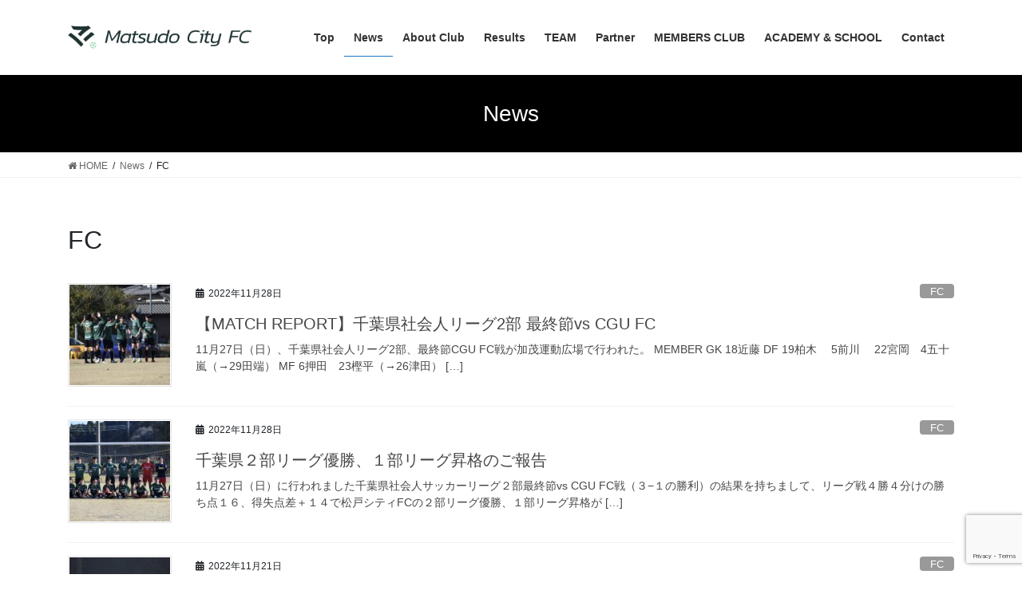

--- FILE ---
content_type: text/html; charset=UTF-8
request_url: https://matsudocity-fc.com/category/fc/
body_size: 14930
content:
<!DOCTYPE html>
<html lang="ja"
	prefix="og: https://ogp.me/ns#" >
<head>
<meta charset="utf-8">
<meta http-equiv="X-UA-Compatible" content="IE=edge">
<meta name="viewport" content="width=device-width, initial-scale=1">
<title>FC - Matsudo city FC</title>

		<!-- All in One SEO 4.1.1.2 -->
		<link rel="canonical" href="https://matsudocity-fc.com/category/fc/" />
		<link rel="next" href="https://matsudocity-fc.com/category/fc/page/2/" />
		<script type="application/ld+json" class="aioseo-schema">
			{"@context":"https:\/\/schema.org","@graph":[{"@type":"WebSite","@id":"https:\/\/matsudocity-fc.com\/#website","url":"https:\/\/matsudocity-fc.com\/","name":"Matsudo city FC","publisher":{"@id":"https:\/\/matsudocity-fc.com\/#organization"}},{"@type":"Organization","@id":"https:\/\/matsudocity-fc.com\/#organization","name":"Matsudo city FC","url":"https:\/\/matsudocity-fc.com\/","logo":{"@type":"ImageObject","@id":"https:\/\/matsudocity-fc.com\/#organizationLogo","url":"https:\/\/matsudocity-fc.com\/wp-content\/uploads\/2022\/03\/logo_fc.png","width":"2160","height":"2161"},"image":{"@id":"https:\/\/matsudocity-fc.com\/#organizationLogo"}},{"@type":"BreadcrumbList","@id":"https:\/\/matsudocity-fc.com\/category\/fc\/#breadcrumblist","itemListElement":[{"@type":"ListItem","@id":"https:\/\/matsudocity-fc.com\/#listItem","position":"1","item":{"@id":"https:\/\/matsudocity-fc.com\/#item","name":"\u30db\u30fc\u30e0","url":"https:\/\/matsudocity-fc.com\/"},"nextItem":"https:\/\/matsudocity-fc.com\/category\/fc\/#listItem"},{"@type":"ListItem","@id":"https:\/\/matsudocity-fc.com\/category\/fc\/#listItem","position":"2","item":{"@id":"https:\/\/matsudocity-fc.com\/category\/fc\/#item","name":"FC","url":"https:\/\/matsudocity-fc.com\/category\/fc\/"},"previousItem":"https:\/\/matsudocity-fc.com\/#listItem"}]},{"@type":"CollectionPage","@id":"https:\/\/matsudocity-fc.com\/category\/fc\/#collectionpage","url":"https:\/\/matsudocity-fc.com\/category\/fc\/","name":"FC - Matsudo city FC","inLanguage":"ja","isPartOf":{"@id":"https:\/\/matsudocity-fc.com\/#website"},"breadcrumb":{"@id":"https:\/\/matsudocity-fc.com\/category\/fc\/#breadcrumblist"}}]}
		</script>
		<!-- All in One SEO -->

<link rel='dns-prefetch' href='//www.google.com' />
<link rel='dns-prefetch' href='//maxcdn.bootstrapcdn.com' />
<link rel="alternate" type="application/rss+xml" title="Matsudo city FC &raquo; フィード" href="https://matsudocity-fc.com/feed/" />
<link rel="alternate" type="application/rss+xml" title="Matsudo city FC &raquo; コメントフィード" href="https://matsudocity-fc.com/comments/feed/" />
<link rel="alternate" type="application/rss+xml" title="Matsudo city FC &raquo; FC カテゴリーのフィード" href="https://matsudocity-fc.com/category/fc/feed/" />
<meta name="description" content="[1ページ目] FC について Matsudo city FC " />		<!-- This site uses the Google Analytics by MonsterInsights plugin v9.11.1 - Using Analytics tracking - https://www.monsterinsights.com/ -->
		<!-- Note: MonsterInsights is not currently configured on this site. The site owner needs to authenticate with Google Analytics in the MonsterInsights settings panel. -->
					<!-- No tracking code set -->
				<!-- / Google Analytics by MonsterInsights -->
		<style id='wp-img-auto-sizes-contain-inline-css' type='text/css'>
img:is([sizes=auto i],[sizes^="auto," i]){contain-intrinsic-size:3000px 1500px}
/*# sourceURL=wp-img-auto-sizes-contain-inline-css */
</style>
<link rel='stylesheet' id='sbr_styles-css' href='https://matsudocity-fc.com/wp-content/plugins/reviews-feed/assets/css/sbr-styles.css?ver=1.2.0' type='text/css' media='all' />
<link rel='stylesheet' id='sbi_styles-css' href='https://matsudocity-fc.com/wp-content/plugins/instagram-feed/css/sbi-styles.min.css?ver=6.2.1' type='text/css' media='all' />
<link rel='stylesheet' id='vkExUnit_common_style-css' href='https://matsudocity-fc.com/wp-content/plugins/vk-all-in-one-expansion-unit/assets/css/vkExUnit_style.css?ver=9.61.0.0' type='text/css' media='all' />
<style id='vkExUnit_common_style-inline-css' type='text/css'>
:root {--ver_page_top_button_url:url(https://matsudocity-fc.com/wp-content/plugins/vk-all-in-one-expansion-unit/assets/images/to-top-btn-icon.svg);}@font-face {font-weight: normal;font-style: normal;font-family: "vk_sns";src: url("https://matsudocity-fc.com/wp-content/plugins/vk-all-in-one-expansion-unit/inc/sns/icons/fonts/vk_sns.eot?-bq20cj");src: url("https://matsudocity-fc.com/wp-content/plugins/vk-all-in-one-expansion-unit/inc/sns/icons/fonts/vk_sns.eot?#iefix-bq20cj") format("embedded-opentype"),url("https://matsudocity-fc.com/wp-content/plugins/vk-all-in-one-expansion-unit/inc/sns/icons/fonts/vk_sns.woff?-bq20cj") format("woff"),url("https://matsudocity-fc.com/wp-content/plugins/vk-all-in-one-expansion-unit/inc/sns/icons/fonts/vk_sns.ttf?-bq20cj") format("truetype"),url("https://matsudocity-fc.com/wp-content/plugins/vk-all-in-one-expansion-unit/inc/sns/icons/fonts/vk_sns.svg?-bq20cj#vk_sns") format("svg");}
/*# sourceURL=vkExUnit_common_style-inline-css */
</style>
<style id='wp-emoji-styles-inline-css' type='text/css'>

	img.wp-smiley, img.emoji {
		display: inline !important;
		border: none !important;
		box-shadow: none !important;
		height: 1em !important;
		width: 1em !important;
		margin: 0 0.07em !important;
		vertical-align: -0.1em !important;
		background: none !important;
		padding: 0 !important;
	}
/*# sourceURL=wp-emoji-styles-inline-css */
</style>
<style id='wp-block-library-inline-css' type='text/css'>
:root{--wp-block-synced-color:#7a00df;--wp-block-synced-color--rgb:122,0,223;--wp-bound-block-color:var(--wp-block-synced-color);--wp-editor-canvas-background:#ddd;--wp-admin-theme-color:#007cba;--wp-admin-theme-color--rgb:0,124,186;--wp-admin-theme-color-darker-10:#006ba1;--wp-admin-theme-color-darker-10--rgb:0,107,160.5;--wp-admin-theme-color-darker-20:#005a87;--wp-admin-theme-color-darker-20--rgb:0,90,135;--wp-admin-border-width-focus:2px}@media (min-resolution:192dpi){:root{--wp-admin-border-width-focus:1.5px}}.wp-element-button{cursor:pointer}:root .has-very-light-gray-background-color{background-color:#eee}:root .has-very-dark-gray-background-color{background-color:#313131}:root .has-very-light-gray-color{color:#eee}:root .has-very-dark-gray-color{color:#313131}:root .has-vivid-green-cyan-to-vivid-cyan-blue-gradient-background{background:linear-gradient(135deg,#00d084,#0693e3)}:root .has-purple-crush-gradient-background{background:linear-gradient(135deg,#34e2e4,#4721fb 50%,#ab1dfe)}:root .has-hazy-dawn-gradient-background{background:linear-gradient(135deg,#faaca8,#dad0ec)}:root .has-subdued-olive-gradient-background{background:linear-gradient(135deg,#fafae1,#67a671)}:root .has-atomic-cream-gradient-background{background:linear-gradient(135deg,#fdd79a,#004a59)}:root .has-nightshade-gradient-background{background:linear-gradient(135deg,#330968,#31cdcf)}:root .has-midnight-gradient-background{background:linear-gradient(135deg,#020381,#2874fc)}:root{--wp--preset--font-size--normal:16px;--wp--preset--font-size--huge:42px}.has-regular-font-size{font-size:1em}.has-larger-font-size{font-size:2.625em}.has-normal-font-size{font-size:var(--wp--preset--font-size--normal)}.has-huge-font-size{font-size:var(--wp--preset--font-size--huge)}.has-text-align-center{text-align:center}.has-text-align-left{text-align:left}.has-text-align-right{text-align:right}.has-fit-text{white-space:nowrap!important}#end-resizable-editor-section{display:none}.aligncenter{clear:both}.items-justified-left{justify-content:flex-start}.items-justified-center{justify-content:center}.items-justified-right{justify-content:flex-end}.items-justified-space-between{justify-content:space-between}.screen-reader-text{border:0;clip-path:inset(50%);height:1px;margin:-1px;overflow:hidden;padding:0;position:absolute;width:1px;word-wrap:normal!important}.screen-reader-text:focus{background-color:#ddd;clip-path:none;color:#444;display:block;font-size:1em;height:auto;left:5px;line-height:normal;padding:15px 23px 14px;text-decoration:none;top:5px;width:auto;z-index:100000}html :where(.has-border-color){border-style:solid}html :where([style*=border-top-color]){border-top-style:solid}html :where([style*=border-right-color]){border-right-style:solid}html :where([style*=border-bottom-color]){border-bottom-style:solid}html :where([style*=border-left-color]){border-left-style:solid}html :where([style*=border-width]){border-style:solid}html :where([style*=border-top-width]){border-top-style:solid}html :where([style*=border-right-width]){border-right-style:solid}html :where([style*=border-bottom-width]){border-bottom-style:solid}html :where([style*=border-left-width]){border-left-style:solid}html :where(img[class*=wp-image-]){height:auto;max-width:100%}:where(figure){margin:0 0 1em}html :where(.is-position-sticky){--wp-admin--admin-bar--position-offset:var(--wp-admin--admin-bar--height,0px)}@media screen and (max-width:600px){html :where(.is-position-sticky){--wp-admin--admin-bar--position-offset:0px}}

/*# sourceURL=wp-block-library-inline-css */
</style><style id='wp-block-paragraph-inline-css' type='text/css'>
.is-small-text{font-size:.875em}.is-regular-text{font-size:1em}.is-large-text{font-size:2.25em}.is-larger-text{font-size:3em}.has-drop-cap:not(:focus):first-letter{float:left;font-size:8.4em;font-style:normal;font-weight:100;line-height:.68;margin:.05em .1em 0 0;text-transform:uppercase}body.rtl .has-drop-cap:not(:focus):first-letter{float:none;margin-left:.1em}p.has-drop-cap.has-background{overflow:hidden}:root :where(p.has-background){padding:1.25em 2.375em}:where(p.has-text-color:not(.has-link-color)) a{color:inherit}p.has-text-align-left[style*="writing-mode:vertical-lr"],p.has-text-align-right[style*="writing-mode:vertical-rl"]{rotate:180deg}
/*# sourceURL=https://matsudocity-fc.com/wp-includes/blocks/paragraph/style.min.css */
</style>
<style id='global-styles-inline-css' type='text/css'>
:root{--wp--preset--aspect-ratio--square: 1;--wp--preset--aspect-ratio--4-3: 4/3;--wp--preset--aspect-ratio--3-4: 3/4;--wp--preset--aspect-ratio--3-2: 3/2;--wp--preset--aspect-ratio--2-3: 2/3;--wp--preset--aspect-ratio--16-9: 16/9;--wp--preset--aspect-ratio--9-16: 9/16;--wp--preset--color--black: #000000;--wp--preset--color--cyan-bluish-gray: #abb8c3;--wp--preset--color--white: #ffffff;--wp--preset--color--pale-pink: #f78da7;--wp--preset--color--vivid-red: #cf2e2e;--wp--preset--color--luminous-vivid-orange: #ff6900;--wp--preset--color--luminous-vivid-amber: #fcb900;--wp--preset--color--light-green-cyan: #7bdcb5;--wp--preset--color--vivid-green-cyan: #00d084;--wp--preset--color--pale-cyan-blue: #8ed1fc;--wp--preset--color--vivid-cyan-blue: #0693e3;--wp--preset--color--vivid-purple: #9b51e0;--wp--preset--gradient--vivid-cyan-blue-to-vivid-purple: linear-gradient(135deg,rgb(6,147,227) 0%,rgb(155,81,224) 100%);--wp--preset--gradient--light-green-cyan-to-vivid-green-cyan: linear-gradient(135deg,rgb(122,220,180) 0%,rgb(0,208,130) 100%);--wp--preset--gradient--luminous-vivid-amber-to-luminous-vivid-orange: linear-gradient(135deg,rgb(252,185,0) 0%,rgb(255,105,0) 100%);--wp--preset--gradient--luminous-vivid-orange-to-vivid-red: linear-gradient(135deg,rgb(255,105,0) 0%,rgb(207,46,46) 100%);--wp--preset--gradient--very-light-gray-to-cyan-bluish-gray: linear-gradient(135deg,rgb(238,238,238) 0%,rgb(169,184,195) 100%);--wp--preset--gradient--cool-to-warm-spectrum: linear-gradient(135deg,rgb(74,234,220) 0%,rgb(151,120,209) 20%,rgb(207,42,186) 40%,rgb(238,44,130) 60%,rgb(251,105,98) 80%,rgb(254,248,76) 100%);--wp--preset--gradient--blush-light-purple: linear-gradient(135deg,rgb(255,206,236) 0%,rgb(152,150,240) 100%);--wp--preset--gradient--blush-bordeaux: linear-gradient(135deg,rgb(254,205,165) 0%,rgb(254,45,45) 50%,rgb(107,0,62) 100%);--wp--preset--gradient--luminous-dusk: linear-gradient(135deg,rgb(255,203,112) 0%,rgb(199,81,192) 50%,rgb(65,88,208) 100%);--wp--preset--gradient--pale-ocean: linear-gradient(135deg,rgb(255,245,203) 0%,rgb(182,227,212) 50%,rgb(51,167,181) 100%);--wp--preset--gradient--electric-grass: linear-gradient(135deg,rgb(202,248,128) 0%,rgb(113,206,126) 100%);--wp--preset--gradient--midnight: linear-gradient(135deg,rgb(2,3,129) 0%,rgb(40,116,252) 100%);--wp--preset--font-size--small: 13px;--wp--preset--font-size--medium: 20px;--wp--preset--font-size--large: 36px;--wp--preset--font-size--x-large: 42px;--wp--preset--spacing--20: 0.44rem;--wp--preset--spacing--30: 0.67rem;--wp--preset--spacing--40: 1rem;--wp--preset--spacing--50: 1.5rem;--wp--preset--spacing--60: 2.25rem;--wp--preset--spacing--70: 3.38rem;--wp--preset--spacing--80: 5.06rem;--wp--preset--shadow--natural: 6px 6px 9px rgba(0, 0, 0, 0.2);--wp--preset--shadow--deep: 12px 12px 50px rgba(0, 0, 0, 0.4);--wp--preset--shadow--sharp: 6px 6px 0px rgba(0, 0, 0, 0.2);--wp--preset--shadow--outlined: 6px 6px 0px -3px rgb(255, 255, 255), 6px 6px rgb(0, 0, 0);--wp--preset--shadow--crisp: 6px 6px 0px rgb(0, 0, 0);}:where(.is-layout-flex){gap: 0.5em;}:where(.is-layout-grid){gap: 0.5em;}body .is-layout-flex{display: flex;}.is-layout-flex{flex-wrap: wrap;align-items: center;}.is-layout-flex > :is(*, div){margin: 0;}body .is-layout-grid{display: grid;}.is-layout-grid > :is(*, div){margin: 0;}:where(.wp-block-columns.is-layout-flex){gap: 2em;}:where(.wp-block-columns.is-layout-grid){gap: 2em;}:where(.wp-block-post-template.is-layout-flex){gap: 1.25em;}:where(.wp-block-post-template.is-layout-grid){gap: 1.25em;}.has-black-color{color: var(--wp--preset--color--black) !important;}.has-cyan-bluish-gray-color{color: var(--wp--preset--color--cyan-bluish-gray) !important;}.has-white-color{color: var(--wp--preset--color--white) !important;}.has-pale-pink-color{color: var(--wp--preset--color--pale-pink) !important;}.has-vivid-red-color{color: var(--wp--preset--color--vivid-red) !important;}.has-luminous-vivid-orange-color{color: var(--wp--preset--color--luminous-vivid-orange) !important;}.has-luminous-vivid-amber-color{color: var(--wp--preset--color--luminous-vivid-amber) !important;}.has-light-green-cyan-color{color: var(--wp--preset--color--light-green-cyan) !important;}.has-vivid-green-cyan-color{color: var(--wp--preset--color--vivid-green-cyan) !important;}.has-pale-cyan-blue-color{color: var(--wp--preset--color--pale-cyan-blue) !important;}.has-vivid-cyan-blue-color{color: var(--wp--preset--color--vivid-cyan-blue) !important;}.has-vivid-purple-color{color: var(--wp--preset--color--vivid-purple) !important;}.has-black-background-color{background-color: var(--wp--preset--color--black) !important;}.has-cyan-bluish-gray-background-color{background-color: var(--wp--preset--color--cyan-bluish-gray) !important;}.has-white-background-color{background-color: var(--wp--preset--color--white) !important;}.has-pale-pink-background-color{background-color: var(--wp--preset--color--pale-pink) !important;}.has-vivid-red-background-color{background-color: var(--wp--preset--color--vivid-red) !important;}.has-luminous-vivid-orange-background-color{background-color: var(--wp--preset--color--luminous-vivid-orange) !important;}.has-luminous-vivid-amber-background-color{background-color: var(--wp--preset--color--luminous-vivid-amber) !important;}.has-light-green-cyan-background-color{background-color: var(--wp--preset--color--light-green-cyan) !important;}.has-vivid-green-cyan-background-color{background-color: var(--wp--preset--color--vivid-green-cyan) !important;}.has-pale-cyan-blue-background-color{background-color: var(--wp--preset--color--pale-cyan-blue) !important;}.has-vivid-cyan-blue-background-color{background-color: var(--wp--preset--color--vivid-cyan-blue) !important;}.has-vivid-purple-background-color{background-color: var(--wp--preset--color--vivid-purple) !important;}.has-black-border-color{border-color: var(--wp--preset--color--black) !important;}.has-cyan-bluish-gray-border-color{border-color: var(--wp--preset--color--cyan-bluish-gray) !important;}.has-white-border-color{border-color: var(--wp--preset--color--white) !important;}.has-pale-pink-border-color{border-color: var(--wp--preset--color--pale-pink) !important;}.has-vivid-red-border-color{border-color: var(--wp--preset--color--vivid-red) !important;}.has-luminous-vivid-orange-border-color{border-color: var(--wp--preset--color--luminous-vivid-orange) !important;}.has-luminous-vivid-amber-border-color{border-color: var(--wp--preset--color--luminous-vivid-amber) !important;}.has-light-green-cyan-border-color{border-color: var(--wp--preset--color--light-green-cyan) !important;}.has-vivid-green-cyan-border-color{border-color: var(--wp--preset--color--vivid-green-cyan) !important;}.has-pale-cyan-blue-border-color{border-color: var(--wp--preset--color--pale-cyan-blue) !important;}.has-vivid-cyan-blue-border-color{border-color: var(--wp--preset--color--vivid-cyan-blue) !important;}.has-vivid-purple-border-color{border-color: var(--wp--preset--color--vivid-purple) !important;}.has-vivid-cyan-blue-to-vivid-purple-gradient-background{background: var(--wp--preset--gradient--vivid-cyan-blue-to-vivid-purple) !important;}.has-light-green-cyan-to-vivid-green-cyan-gradient-background{background: var(--wp--preset--gradient--light-green-cyan-to-vivid-green-cyan) !important;}.has-luminous-vivid-amber-to-luminous-vivid-orange-gradient-background{background: var(--wp--preset--gradient--luminous-vivid-amber-to-luminous-vivid-orange) !important;}.has-luminous-vivid-orange-to-vivid-red-gradient-background{background: var(--wp--preset--gradient--luminous-vivid-orange-to-vivid-red) !important;}.has-very-light-gray-to-cyan-bluish-gray-gradient-background{background: var(--wp--preset--gradient--very-light-gray-to-cyan-bluish-gray) !important;}.has-cool-to-warm-spectrum-gradient-background{background: var(--wp--preset--gradient--cool-to-warm-spectrum) !important;}.has-blush-light-purple-gradient-background{background: var(--wp--preset--gradient--blush-light-purple) !important;}.has-blush-bordeaux-gradient-background{background: var(--wp--preset--gradient--blush-bordeaux) !important;}.has-luminous-dusk-gradient-background{background: var(--wp--preset--gradient--luminous-dusk) !important;}.has-pale-ocean-gradient-background{background: var(--wp--preset--gradient--pale-ocean) !important;}.has-electric-grass-gradient-background{background: var(--wp--preset--gradient--electric-grass) !important;}.has-midnight-gradient-background{background: var(--wp--preset--gradient--midnight) !important;}.has-small-font-size{font-size: var(--wp--preset--font-size--small) !important;}.has-medium-font-size{font-size: var(--wp--preset--font-size--medium) !important;}.has-large-font-size{font-size: var(--wp--preset--font-size--large) !important;}.has-x-large-font-size{font-size: var(--wp--preset--font-size--x-large) !important;}
/*# sourceURL=global-styles-inline-css */
</style>

<style id='classic-theme-styles-inline-css' type='text/css'>
/*! This file is auto-generated */
.wp-block-button__link{color:#fff;background-color:#32373c;border-radius:9999px;box-shadow:none;text-decoration:none;padding:calc(.667em + 2px) calc(1.333em + 2px);font-size:1.125em}.wp-block-file__button{background:#32373c;color:#fff;text-decoration:none}
/*# sourceURL=/wp-includes/css/classic-themes.min.css */
</style>
<link rel='stylesheet' id='contact-form-7-css' href='https://matsudocity-fc.com/wp-content/plugins/contact-form-7/includes/css/styles.css?ver=5.4.1' type='text/css' media='all' />
<link rel='stylesheet' id='ctf_styles-css' href='https://matsudocity-fc.com/wp-content/plugins/custom-twitter-feeds/css/ctf-styles.min.css?ver=2.2.2' type='text/css' media='all' />
<link rel='stylesheet' id='bootstrap-4-style-css' href='https://matsudocity-fc.com/wp-content/themes/lightning/library/bootstrap-4/css/bootstrap.min.css?ver=4.5.0' type='text/css' media='all' />
<link rel='stylesheet' id='lightning-common-style-css' href='https://matsudocity-fc.com/wp-content/themes/lightning/assets/css/common.css?ver=13.8.13' type='text/css' media='all' />
<style id='lightning-common-style-inline-css' type='text/css'>
/* vk-mobile-nav */:root {--vk-mobile-nav-menu-btn-bg-src: url("https://matsudocity-fc.com/wp-content/themes/lightning/inc/vk-mobile-nav/package/images/vk-menu-btn-black.svg");--vk-mobile-nav-menu-btn-close-bg-src: url("https://matsudocity-fc.com/wp-content/themes/lightning/inc/vk-mobile-nav/package/images/vk-menu-close-black.svg");--vk-menu-acc-icon-open-black-bg-src: url("https://matsudocity-fc.com/wp-content/themes/lightning/inc/vk-mobile-nav/package/images/vk-menu-acc-icon-open-black.svg");--vk-menu-acc-icon-open-white-bg-src: url("https://matsudocity-fc.com/wp-content/themes/lightning/inc/vk-mobile-nav/package/images/vk-menu-acc-icon-open-white.svg");--vk-menu-acc-icon-close-black-bg-src: url("https://matsudocity-fc.com/wp-content/themes/lightning/inc/vk-mobile-nav/package/images/vk-menu-close-black.svg");--vk-menu-acc-icon-close-white-bg-src: url("https://matsudocity-fc.com/wp-content/themes/lightning/inc/vk-mobile-nav/package/images/vk-menu-close-white.svg");}
/*# sourceURL=lightning-common-style-inline-css */
</style>
<link rel='stylesheet' id='lightning-design-style-css' href='https://matsudocity-fc.com/wp-content/themes/lightning/design-skin/origin2/css/style.css?ver=13.8.13' type='text/css' media='all' />
<style id='lightning-design-style-inline-css' type='text/css'>
/* ltg common custom */:root {--vk-menu-acc-btn-border-color:#333;--vk-color-primary:#000000;--color-key:#000000;--color-key-dark:#1e73be;}.bbp-submit-wrapper .button.submit { background-color:#1e73be ; }.bbp-submit-wrapper .button.submit:hover { background-color:#000000 ; }.veu_color_txt_key { color:#1e73be ; }.veu_color_bg_key { background-color:#1e73be ; }.veu_color_border_key { border-color:#1e73be ; }.btn-default { border-color:#000000;color:#000000;}.btn-default:focus,.btn-default:hover { border-color:#000000;background-color: #000000; }.wp-block-search__button,.btn-primary { background-color:#000000;border-color:#1e73be; }.wp-block-search__button:focus,.wp-block-search__button:hover,.btn-primary:not(:disabled):not(.disabled):active,.btn-primary:focus,.btn-primary:hover { background-color:#1e73be;border-color:#000000; }.btn-outline-primary { color : #000000 ; border-color:#000000; }.btn-outline-primary:not(:disabled):not(.disabled):active,.btn-outline-primary:focus,.btn-outline-primary:hover { color : #fff; background-color:#000000;border-color:#1e73be; }a { color:#337ab7; }
.tagcloud a:before { font-family: "Font Awesome 5 Free";content: "\f02b";font-weight: bold; }
.media .media-body .media-heading a:hover { color:#000000; }@media (min-width: 768px){.gMenu > li:before,.gMenu > li.menu-item-has-children::after { border-bottom-color:#1e73be }.gMenu li li { background-color:#1e73be }.gMenu li li a:hover { background-color:#000000; }} /* @media (min-width: 768px) */.page-header { background-color:#000000; }h2,.mainSection-title { border-top-color:#000000; }h3:after,.subSection-title:after { border-bottom-color:#000000; }ul.page-numbers li span.page-numbers.current,.page-link dl .post-page-numbers.current { background-color:#000000; }.pager li > a { border-color:#000000;color:#000000;}.pager li > a:hover { background-color:#000000;color:#fff;}.siteFooter { border-top-color:#000000; }dt { border-left-color:#000000; }:root {--g_nav_main_acc_icon_open_url:url(https://matsudocity-fc.com/wp-content/themes/lightning/inc/vk-mobile-nav/package/images/vk-menu-acc-icon-open-black.svg);--g_nav_main_acc_icon_close_url: url(https://matsudocity-fc.com/wp-content/themes/lightning/inc/vk-mobile-nav/package/images/vk-menu-close-black.svg);--g_nav_sub_acc_icon_open_url: url(https://matsudocity-fc.com/wp-content/themes/lightning/inc/vk-mobile-nav/package/images/vk-menu-acc-icon-open-white.svg);--g_nav_sub_acc_icon_close_url: url(https://matsudocity-fc.com/wp-content/themes/lightning/inc/vk-mobile-nav/package/images/vk-menu-close-white.svg);}
/*# sourceURL=lightning-design-style-inline-css */
</style>
<link rel='stylesheet' id='vk-blocks-build-css-css' href='https://matsudocity-fc.com/wp-content/plugins/vk-all-in-one-expansion-unit/inc/vk-blocks/package/build/block-build.css?ver=0.38.6' type='text/css' media='all' />
<link rel='stylesheet' id='lightning-theme-style-css' href='https://matsudocity-fc.com/wp-content/themes/lightning/style.css?ver=13.8.13' type='text/css' media='all' />
<link rel='stylesheet' id='vk-font-awesome-css' href='https://matsudocity-fc.com/wp-content/themes/lightning/inc/font-awesome/package/versions/5/css/all.min.css?ver=5.13.0' type='text/css' media='all' />
<link rel='stylesheet' id='cff-css' href='https://matsudocity-fc.com/wp-content/plugins/custom-facebook-feed/assets/css/cff-style.css?ver=2.19.1' type='text/css' media='all' />
<link rel='stylesheet' id='sb-font-awesome-css' href='https://maxcdn.bootstrapcdn.com/font-awesome/4.7.0/css/font-awesome.min.css?ver=6.9' type='text/css' media='all' />
<script type="text/javascript" src="https://matsudocity-fc.com/wp-includes/js/jquery/jquery.min.js?ver=3.7.1" id="jquery-core-js"></script>
<script type="text/javascript" src="https://matsudocity-fc.com/wp-includes/js/jquery/jquery-migrate.min.js?ver=3.4.1" id="jquery-migrate-js"></script>
<link rel="https://api.w.org/" href="https://matsudocity-fc.com/wp-json/" /><link rel="alternate" title="JSON" type="application/json" href="https://matsudocity-fc.com/wp-json/wp/v2/categories/1" /><link rel="EditURI" type="application/rsd+xml" title="RSD" href="https://matsudocity-fc.com/xmlrpc.php?rsd" />
<meta name="generator" content="WordPress 6.9" />
<style id="lightning-color-custom-for-plugins" type="text/css">/* ltg theme common */.color_key_bg,.color_key_bg_hover:hover{background-color: #000000;}.color_key_txt,.color_key_txt_hover:hover{color: #000000;}.color_key_border,.color_key_border_hover:hover{border-color: #000000;}.color_key_dark_bg,.color_key_dark_bg_hover:hover{background-color: #1e73be;}.color_key_dark_txt,.color_key_dark_txt_hover:hover{color: #1e73be;}.color_key_dark_border,.color_key_dark_border_hover:hover{border-color: #1e73be;}</style><style type="text/css" id="custom-background-css">
body.custom-background { background-color: #ffffff; }
</style>
	<!-- [ VK All in One Expansion Unit OGP ] -->
<meta property="og:site_name" content="Matsudo city FC" />
<meta property="og:url" content="https://matsudocity-fc.com/fc/1946/" />
<meta property="og:title" content="【MATCH REPORT】千葉県社会人リーグ2部 最終節vs CGU FC | Matsudo city FC" />
<meta property="og:description" content="[1ページ目] FC について Matsudo city FC " />
<meta property="fb:app_id" content="@matsudo.city.fc" />
<meta property="og:type" content="article" />
<!-- [ / VK All in One Expansion Unit OGP ] -->
<!-- [ VK All in One Expansion Unit twitter card ] -->
<meta name="twitter:card" content="summary_large_image">
<meta name="twitter:description" content="[1ページ目] FC について Matsudo city FC ">
<meta name="twitter:title" content="【MATCH REPORT】千葉県社会人リーグ2部 最終節vs CGU FC | Matsudo city FC">
<meta name="twitter:url" content="https://matsudocity-fc.com/fc/1946/">
	<meta name="twitter:domain" content="matsudocity-fc.com">
	<meta name="twitter:site" content="@NomuSfc">
	<!-- [ / VK All in One Expansion Unit twitter card ] -->
	<link rel="icon" href="https://matsudocity-fc.com/wp-content/uploads/2022/01/cropped-logo_fc-e1641645930247-32x32.png" sizes="32x32" />
<link rel="icon" href="https://matsudocity-fc.com/wp-content/uploads/2022/01/cropped-logo_fc-e1641645930247-192x192.png" sizes="192x192" />
<link rel="apple-touch-icon" href="https://matsudocity-fc.com/wp-content/uploads/2022/01/cropped-logo_fc-e1641645930247-180x180.png" />
<meta name="msapplication-TileImage" content="https://matsudocity-fc.com/wp-content/uploads/2022/01/cropped-logo_fc-e1641645930247-270x270.png" />
<style id="wpforms-css-vars-root">
				:root {
					--wpforms-field-border-radius: 3px;
--wpforms-field-border-style: solid;
--wpforms-field-border-size: 1px;
--wpforms-field-background-color: #ffffff;
--wpforms-field-border-color: rgba( 0, 0, 0, 0.25 );
--wpforms-field-border-color-spare: rgba( 0, 0, 0, 0.25 );
--wpforms-field-text-color: rgba( 0, 0, 0, 0.7 );
--wpforms-field-menu-color: #ffffff;
--wpforms-label-color: rgba( 0, 0, 0, 0.85 );
--wpforms-label-sublabel-color: rgba( 0, 0, 0, 0.55 );
--wpforms-label-error-color: #d63637;
--wpforms-button-border-radius: 3px;
--wpforms-button-border-style: none;
--wpforms-button-border-size: 1px;
--wpforms-button-background-color: #066aab;
--wpforms-button-border-color: #066aab;
--wpforms-button-text-color: #ffffff;
--wpforms-page-break-color: #066aab;
--wpforms-background-image: none;
--wpforms-background-position: center center;
--wpforms-background-repeat: no-repeat;
--wpforms-background-size: cover;
--wpforms-background-width: 100px;
--wpforms-background-height: 100px;
--wpforms-background-color: rgba( 0, 0, 0, 0 );
--wpforms-background-url: none;
--wpforms-container-padding: 0px;
--wpforms-container-border-style: none;
--wpforms-container-border-width: 1px;
--wpforms-container-border-color: #000000;
--wpforms-container-border-radius: 3px;
--wpforms-field-size-input-height: 43px;
--wpforms-field-size-input-spacing: 15px;
--wpforms-field-size-font-size: 16px;
--wpforms-field-size-line-height: 19px;
--wpforms-field-size-padding-h: 14px;
--wpforms-field-size-checkbox-size: 16px;
--wpforms-field-size-sublabel-spacing: 5px;
--wpforms-field-size-icon-size: 1;
--wpforms-label-size-font-size: 16px;
--wpforms-label-size-line-height: 19px;
--wpforms-label-size-sublabel-font-size: 14px;
--wpforms-label-size-sublabel-line-height: 17px;
--wpforms-button-size-font-size: 17px;
--wpforms-button-size-height: 41px;
--wpforms-button-size-padding-h: 15px;
--wpforms-button-size-margin-top: 10px;
--wpforms-container-shadow-size-box-shadow: none;

				}
			</style>
</head>
<body data-rsssl=1 class="archive category category-fc category-1 custom-background wp-theme-lightning post-type-post bootstrap4 device-pc fa_v5_css">
<a class="skip-link screen-reader-text" href="#main">コンテンツへスキップ</a>
<a class="skip-link screen-reader-text" href="#vk-mobile-nav">ナビゲーションに移動</a>
<header class="siteHeader">
		<div class="container siteHeadContainer">
		<div class="navbar-header">
						<p class="navbar-brand siteHeader_logo">
			<a href="https://matsudocity-fc.com/">
				<span><img src="https://matsudocity-fc.com/wp-content/uploads/2022/01/アセット-62@2x.png" alt="Matsudo city FC" /></span>
			</a>
			</p>
					</div>

					<div id="gMenu_outer" class="gMenu_outer">
				<nav class="menu-%e3%83%98%e3%83%83%e3%83%80%e3%83%bc-container"><ul id="menu-%e3%83%98%e3%83%83%e3%83%80%e3%83%bc" class="menu gMenu vk-menu-acc"><li id="menu-item-350" class="menu-item menu-item-type-custom menu-item-object-custom menu-item-home"><a href="https://matsudocity-fc.com"><strong class="gMenu_name">Top</strong></a></li>
<li id="menu-item-367" class="menu-item menu-item-type-post_type menu-item-object-page current_page_parent current-menu-ancestor"><a href="https://matsudocity-fc.com/news/"><strong class="gMenu_name">News</strong></a></li>
<li id="menu-item-347" class="menu-item menu-item-type-post_type menu-item-object-page"><a href="https://matsudocity-fc.com/about-team/"><strong class="gMenu_name">About Club</strong></a></li>
<li id="menu-item-4091" class="menu-item menu-item-type-post_type menu-item-object-page menu-item-has-children"><a href="https://matsudocity-fc.com/results2025/"><strong class="gMenu_name">Results</strong></a>
<ul class="sub-menu">
	<li id="menu-item-4090" class="menu-item menu-item-type-custom menu-item-object-custom"><a href="https://matsudocity-fc.com/results2025/">2025 SEASON</a></li>
	<li id="menu-item-2977" class="menu-item menu-item-type-post_type menu-item-object-page"><a href="https://matsudocity-fc.com/results2024/">2024 SEASON</a></li>
	<li id="menu-item-2160" class="menu-item menu-item-type-post_type menu-item-object-page"><a href="https://matsudocity-fc.com/results2023/">2023 SEASON</a></li>
	<li id="menu-item-1066" class="menu-item menu-item-type-post_type menu-item-object-page"><a href="https://matsudocity-fc.com/about-team/%e8%a9%a6%e5%90%88%e6%97%a5%e7%a8%8b%e3%83%bb%e7%b5%90%e6%9e%9c-2021-season/">2021-22 SEASON</a></li>
</ul>
</li>
<li id="menu-item-3226" class="menu-item menu-item-type-custom menu-item-object-custom menu-item-has-children"><a href="https://matsudocity-fc.com/top-team2025/"><strong class="gMenu_name">TEAM</strong></a>
<ul class="sub-menu">
	<li id="menu-item-3915" class="menu-item menu-item-type-custom menu-item-object-custom"><a href="https://matsudocity-fc.com/top-team2025/">TOP TEAM</a></li>
	<li id="menu-item-2412" class="menu-item menu-item-type-custom menu-item-object-custom"><a href="https://matsudocity-fc.com/secondmember/">ESPORTES</a></li>
	<li id="menu-item-3796" class="menu-item menu-item-type-post_type menu-item-object-page"><a href="https://matsudocity-fc.com/over-35/">OVER-35</a></li>
</ul>
</li>
<li id="menu-item-362" class="menu-item menu-item-type-post_type menu-item-object-page"><a href="https://matsudocity-fc.com/partner/"><strong class="gMenu_name">Partner</strong></a></li>
<li id="menu-item-3966" class="menu-item menu-item-type-post_type menu-item-object-page"><a href="https://matsudocity-fc.com/members-club-2025/"><strong class="gMenu_name">MEMBERS CLUB</strong></a></li>
<li id="menu-item-2857" class="menu-item menu-item-type-post_type menu-item-object-page menu-item-has-children"><a href="https://matsudocity-fc.com/school/"><strong class="gMenu_name">ACADEMY &amp; SCHOOL</strong></a>
<ul class="sub-menu">
	<li id="menu-item-4285" class="menu-item menu-item-type-post_type menu-item-object-page"><a href="https://matsudocity-fc.com/%e3%80%90%e7%94%b7%e5%ad%90%e4%b8%ad%e5%ad%a6%e7%94%9f%e3%83%81%e3%83%bc%e3%83%a0%e3%80%91%e6%9d%be%e6%88%b8%e3%82%b7%e3%83%86%e3%82%a3fc-u15/">【男子中学生チーム】松戸シティFC U15</a></li>
	<li id="menu-item-3938" class="menu-item menu-item-type-post_type menu-item-object-page"><a href="https://matsudocity-fc.com/sakura/">【女子中学生チーム】松戸シティFCさくら</a></li>
	<li id="menu-item-4022" class="menu-item menu-item-type-post_type menu-item-object-page"><a href="https://matsudocity-fc.com/girls_school/">【小学4・5・６年生女子対象】さくらガールズスクール</a></li>
	<li id="menu-item-2858" class="menu-item menu-item-type-post_type menu-item-object-page"><a href="https://matsudocity-fc.com/kojinskillupschool/">【中学生対象】個人スキルアップスクール</a></li>
	<li id="menu-item-4376" class="menu-item menu-item-type-post_type menu-item-object-page"><a href="https://matsudocity-fc.com/%e5%b0%82%e4%bf%ae%e5%a4%a7%e5%ad%a6%e6%9d%be%e6%88%b8%e4%b8%ad%e5%ad%a6%e6%a0%a1%e3%82%b5%e3%83%83%e3%82%ab%e3%83%bc%e9%83%a8/">専修大学松戸中学校サッカー部</a></li>
</ul>
</li>
<li id="menu-item-379" class="menu-item menu-item-type-post_type menu-item-object-page"><a href="https://matsudocity-fc.com/contact/"><strong class="gMenu_name">Contact</strong></a></li>
</ul></nav>			</div>
			</div>
	</header>

<div class="section page-header"><div class="container"><div class="row"><div class="col-md-12">
<div class="page-header_pageTitle">
News</div>
</div></div></div></div><!-- [ /.page-header ] -->


<!-- [ .breadSection ] --><div class="section breadSection"><div class="container"><div class="row"><ol class="breadcrumb" itemtype="http://schema.org/BreadcrumbList"><li id="panHome" itemprop="itemListElement" itemscope itemtype="http://schema.org/ListItem"><a itemprop="item" href="https://matsudocity-fc.com/"><span itemprop="name"><i class="fa fa-home"></i> HOME</span></a></li><li itemprop="itemListElement" itemscope itemtype="http://schema.org/ListItem"><a itemprop="item" href="https://matsudocity-fc.com/news/"><span itemprop="name">News</span></a></li><li><span>FC</span></li></ol></div></div></div><!-- [ /.breadSection ] -->

<div class="section siteContent">
<div class="container">
<div class="row">
<div class="col mainSection mainSection-col-one" id="main" role="main">

	<header class="archive-header"><h1 class="archive-header_title">FC</h1></header>
<div class="postList">


	
		<article class="media">
<div id="post-1946" class="post-1946 post type-post status-publish format-standard has-post-thumbnail hentry category-fc">
		<div class="media-left postList_thumbnail">
		<a href="https://matsudocity-fc.com/fc/1946/">
		<img width="150" height="150" src="https://matsudocity-fc.com/wp-content/uploads/2022/11/MATSUDO-CITY-FC-【2022.11.27】県２部vsCGU-46944343810-150x150.jpg" class="media-object wp-post-image" alt="" decoding="async" />		</a>
	</div>
		<div class="media-body">
		<div class="entry-meta">


<span class="published entry-meta_items">2022年11月28日</span>

<span class="entry-meta_items entry-meta_updated">/ 最終更新日時 : <span class="updated">2022年12月8日</span></span>


	
	<span class="vcard author entry-meta_items entry-meta_items_author"><span class="fn">matsudocity-fc</span></span>



<span class="entry-meta_items entry-meta_items_term"><a href="https://matsudocity-fc.com/category/fc/" class="btn btn-xs btn-primary entry-meta_items_term_button" style="background-color:#999999;border:none;">FC</a></span>
</div>
		<h1 class="media-heading entry-title"><a href="https://matsudocity-fc.com/fc/1946/">【MATCH REPORT】千葉県社会人リーグ2部 最終節vs CGU FC</a></h1>
		<a href="https://matsudocity-fc.com/fc/1946/" class="media-body_excerpt"><p>11月27日（日）、千葉県社会人リーグ2部、最終節CGU FC戦が加茂運動広場で行われた。 MEMBER GK 18近藤 DF 19柏木　 5前川　 22宮岡　4五十嵐（→29田端） MF 6押田　23樫平（→26津田） [&hellip;]</p>
</a>
	</div>
</div>
</article>
<article class="media">
<div id="post-1939" class="post-1939 post type-post status-publish format-standard has-post-thumbnail hentry category-fc">
		<div class="media-left postList_thumbnail">
		<a href="https://matsudocity-fc.com/fc/1939/">
		<img width="150" height="150" src="https://matsudocity-fc.com/wp-content/uploads/2022/11/MATSUDO-CITY-FC-【2022.11.27】県２部vsCGU-46945205583-e1669611229496-150x150.jpg" class="media-object wp-post-image" alt="" decoding="async" />		</a>
	</div>
		<div class="media-body">
		<div class="entry-meta">


<span class="published entry-meta_items">2022年11月28日</span>

<span class="entry-meta_items entry-meta_updated">/ 最終更新日時 : <span class="updated">2022年11月28日</span></span>


	
	<span class="vcard author entry-meta_items entry-meta_items_author"><span class="fn">matsudocity-fc</span></span>



<span class="entry-meta_items entry-meta_items_term"><a href="https://matsudocity-fc.com/category/fc/" class="btn btn-xs btn-primary entry-meta_items_term_button" style="background-color:#999999;border:none;">FC</a></span>
</div>
		<h1 class="media-heading entry-title"><a href="https://matsudocity-fc.com/fc/1939/">千葉県２部リーグ優勝、１部リーグ昇格のご報告</a></h1>
		<a href="https://matsudocity-fc.com/fc/1939/" class="media-body_excerpt"><p>11月27日（日）に行われました千葉県社会人サッカーリーグ２部最終節vs CGU FC戦（３−１の勝利）の結果を持ちまして、リーグ戦４勝４分けの勝ち点１６、得失点差＋１４で松戸シティFCの２部リーグ優勝、１部リーグ昇格が [&hellip;]</p>
</a>
	</div>
</div>
</article>
<article class="media">
<div id="post-1914" class="post-1914 post type-post status-publish format-standard has-post-thumbnail hentry category-fc">
		<div class="media-left postList_thumbnail">
		<a href="https://matsudocity-fc.com/fc/1914/">
		<img width="150" height="150" src="https://matsudocity-fc.com/wp-content/uploads/2022/11/MATSUDO-CITY-FC-【2022.11.20】県2部vsAC-CARACTER-46754201549-150x150.jpg" class="media-object wp-post-image" alt="" decoding="async" />		</a>
	</div>
		<div class="media-body">
		<div class="entry-meta">


<span class="published entry-meta_items">2022年11月21日</span>

<span class="entry-meta_items entry-meta_updated">/ 最終更新日時 : <span class="updated">2022年11月22日</span></span>


	
	<span class="vcard author entry-meta_items entry-meta_items_author"><span class="fn">matsudocity-fc</span></span>



<span class="entry-meta_items entry-meta_items_term"><a href="https://matsudocity-fc.com/category/fc/" class="btn btn-xs btn-primary entry-meta_items_term_button" style="background-color:#999999;border:none;">FC</a></span>
</div>
		<h1 class="media-heading entry-title"><a href="https://matsudocity-fc.com/fc/1914/">【MATCH REPORT】千葉県社会人リーグ2部 第7節vs AC CARACTER</a></h1>
		<a href="https://matsudocity-fc.com/fc/1914/" class="media-body_excerpt"><p>11月20日（日）、千葉県社会人リーグ2部、第７節 AC CARACTER戦が千葉県フットボールセンターで行われた。 MEMBER GK 18近藤 DF 19柏木　 5前川　 29田端（→26津田）　4五十嵐（→22宮岡 [&hellip;]</p>
</a>
	</div>
</div>
</article>
<article class="media">
<div id="post-1876" class="post-1876 post type-post status-publish format-standard has-post-thumbnail hentry category-fc">
		<div class="media-left postList_thumbnail">
		<a href="https://matsudocity-fc.com/fc/1876/">
		<img width="150" height="150" src="https://matsudocity-fc.com/wp-content/uploads/2022/10/MATSUDO-CITY-FC-【2022.10.23】県２部vsMilan八千代-45931610047-150x150.jpg" class="media-object wp-post-image" alt="" decoding="async" loading="lazy" />		</a>
	</div>
		<div class="media-body">
		<div class="entry-meta">


<span class="published entry-meta_items">2022年10月24日</span>

<span class="entry-meta_items entry-meta_updated">/ 最終更新日時 : <span class="updated">2022年10月24日</span></span>


	
	<span class="vcard author entry-meta_items entry-meta_items_author"><span class="fn">matsudocity-fc</span></span>



<span class="entry-meta_items entry-meta_items_term"><a href="https://matsudocity-fc.com/category/fc/" class="btn btn-xs btn-primary entry-meta_items_term_button" style="background-color:#999999;border:none;">FC</a></span>
</div>
		<h1 class="media-heading entry-title"><a href="https://matsudocity-fc.com/fc/1876/">【MATCH REPORT】千葉県社会人リーグ2部 第6節vs AC Milan 八千代ブランサ</a></h1>
		<a href="https://matsudocity-fc.com/fc/1876/" class="media-body_excerpt"><p>10月23日（日）、千葉県社会人リーグ2部、第６節 AC Milan 八千代ブランサ戦が加茂運動広場で行われた。 MEMBER GK 1河合 DF 19柏木（→22宮岡） 5前川　 3宮地 29田端 MF 6押田　23樫 [&hellip;]</p>
</a>
	</div>
</div>
</article>
<article class="media">
<div id="post-1861" class="post-1861 post type-post status-publish format-standard has-post-thumbnail hentry category-fc">
		<div class="media-left postList_thumbnail">
		<a href="https://matsudocity-fc.com/fc/1861/">
		<img width="150" height="150" src="https://matsudocity-fc.com/wp-content/uploads/2022/10/S__39886883-150x150.jpg" class="media-object wp-post-image" alt="" decoding="async" loading="lazy" />		</a>
	</div>
		<div class="media-body">
		<div class="entry-meta">


<span class="published entry-meta_items">2022年10月17日</span>

<span class="entry-meta_items entry-meta_updated">/ 最終更新日時 : <span class="updated">2022年10月17日</span></span>


	
	<span class="vcard author entry-meta_items entry-meta_items_author"><span class="fn">matsudocity-fc</span></span>



<span class="entry-meta_items entry-meta_items_term"><a href="https://matsudocity-fc.com/category/fc/" class="btn btn-xs btn-primary entry-meta_items_term_button" style="background-color:#999999;border:none;">FC</a></span>
</div>
		<h1 class="media-heading entry-title"><a href="https://matsudocity-fc.com/fc/1861/">【MATCH REPORT】千葉県社会人リーグ2部 第5節vs ATLETICO君津</a></h1>
		<a href="https://matsudocity-fc.com/fc/1861/" class="media-body_excerpt"><p>10月16日（日）、千葉県社会人リーグ2部、第５節 ATLETICO君津戦がZOZO PARKで行われた。 MEMBER GK 1河合 DF 19柏木（→5前川）　22宮岡 3宮地 29田端 MF 6押田　23樫平（→2 [&hellip;]</p>
</a>
	</div>
</div>
</article>
<article class="media">
<div id="post-1812" class="post-1812 post type-post status-publish format-standard has-post-thumbnail hentry category-fc">
		<div class="media-left postList_thumbnail">
		<a href="https://matsudocity-fc.com/fc/1812/">
		<img width="150" height="150" src="https://matsudocity-fc.com/wp-content/uploads/2022/10/MATSUDO-CITY-FC-全ての写真-45254250425-150x150.jpg" class="media-object wp-post-image" alt="" decoding="async" loading="lazy" />		</a>
	</div>
		<div class="media-body">
		<div class="entry-meta">


<span class="published entry-meta_items">2022年10月3日</span>

<span class="entry-meta_items entry-meta_updated">/ 最終更新日時 : <span class="updated">2022年10月3日</span></span>


	
	<span class="vcard author entry-meta_items entry-meta_items_author"><span class="fn">matsudocity-fc</span></span>



<span class="entry-meta_items entry-meta_items_term"><a href="https://matsudocity-fc.com/category/fc/" class="btn btn-xs btn-primary entry-meta_items_term_button" style="background-color:#999999;border:none;">FC</a></span>
</div>
		<h1 class="media-heading entry-title"><a href="https://matsudocity-fc.com/fc/1812/">【MATCH REPORT】千葉県社会人リーグ2部 第4節vs 千葉蹴球倶楽部</a></h1>
		<a href="https://matsudocity-fc.com/fc/1812/" class="media-body_excerpt"><p>10月2日（日）、千葉県社会人リーグ2部、第4節 千葉蹴球倶楽部戦が加茂運動広場で行われた。 MEMBER GK 18近藤 DF 19柏木　5前川　26津田（→29田端） 4五十嵐 MF 9中山（→20冨山滉） 6押田　 [&hellip;]</p>
</a>
	</div>
</div>
</article>
<article class="media">
<div id="post-1773" class="post-1773 post type-post status-publish format-standard has-post-thumbnail hentry category-fc">
		<div class="media-left postList_thumbnail">
		<a href="https://matsudocity-fc.com/fc/1773/">
		<img width="150" height="150" src="https://matsudocity-fc.com/wp-content/uploads/2022/09/20220917A3X00355-150x150.jpg" class="media-object wp-post-image" alt="" decoding="async" loading="lazy" />		</a>
	</div>
		<div class="media-body">
		<div class="entry-meta">


<span class="published entry-meta_items">2022年9月18日</span>

<span class="entry-meta_items entry-meta_updated">/ 最終更新日時 : <span class="updated">2022年9月30日</span></span>


	
	<span class="vcard author entry-meta_items entry-meta_items_author"><span class="fn">matsudocity-fc</span></span>



<span class="entry-meta_items entry-meta_items_term"><a href="https://matsudocity-fc.com/category/fc/" class="btn btn-xs btn-primary entry-meta_items_term_button" style="background-color:#999999;border:none;">FC</a></span>
</div>
		<h1 class="media-heading entry-title"><a href="https://matsudocity-fc.com/fc/1773/">【MATCH REPORT】 クラブチーム選手権大会関東大会vs FLUTTO-FLUTTO</a></h1>
		<a href="https://matsudocity-fc.com/fc/1773/" class="media-body_excerpt"><p>9月17日（土）、クラブチーム選手権大会関東大会、 FLUTTO-FLUTTO戦が市原スポレクパークで行われた。 MEMBER GK 1河合 DF 19柏木　5前川　26津田（→2宮地） 4五十嵐（→29田端） MF 9 [&hellip;]</p>
</a>
	</div>
</div>
</article>
<article class="media">
<div id="post-1740" class="post-1740 post type-post status-publish format-standard has-post-thumbnail hentry category-fc">
		<div class="media-left postList_thumbnail">
		<a href="https://matsudocity-fc.com/fc/1740/">
		<img width="150" height="150" src="https://matsudocity-fc.com/wp-content/uploads/2022/09/MATSUDO-CITY-FC-全ての写真-44585271546-150x150.jpg" class="media-object wp-post-image" alt="" decoding="async" loading="lazy" />		</a>
	</div>
		<div class="media-body">
		<div class="entry-meta">


<span class="published entry-meta_items">2022年9月11日</span>

<span class="entry-meta_items entry-meta_updated">/ 最終更新日時 : <span class="updated">2022年9月18日</span></span>


	
	<span class="vcard author entry-meta_items entry-meta_items_author"><span class="fn">matsudocity-fc</span></span>



<span class="entry-meta_items entry-meta_items_term"><a href="https://matsudocity-fc.com/category/fc/" class="btn btn-xs btn-primary entry-meta_items_term_button" style="background-color:#999999;border:none;">FC</a></span>
</div>
		<h1 class="media-heading entry-title"><a href="https://matsudocity-fc.com/fc/1740/">【MATCH REPORT】千葉県社会人リーグ2部 第3節vs FC千葉なのはな</a></h1>
		<a href="https://matsudocity-fc.com/fc/1740/" class="media-body_excerpt"><p>9月11日（日）、千葉県社会人リーグ2部、第3節 FC千葉なのはな戦が市原スポレクパークで行われた。 MEMBER GK 18近藤 DF 19柏木　5前川　2宮地 4五十嵐 MF 9中山（→22宮岡） 6押田　15渡邊  [&hellip;]</p>
</a>
	</div>
</div>
</article>
<article class="media">
<div id="post-1714" class="post-1714 post type-post status-publish format-standard has-post-thumbnail hentry category-fc">
		<div class="media-left postList_thumbnail">
		<a href="https://matsudocity-fc.com/fc/1714/">
		<img width="150" height="150" src="https://matsudocity-fc.com/wp-content/uploads/2022/09/MATSUDO-CITY-FC-【2022.8.4】県２部vsMaverick-44392447237-150x150.jpg" class="media-object wp-post-image" alt="" decoding="async" loading="lazy" />		</a>
	</div>
		<div class="media-body">
		<div class="entry-meta">


<span class="published entry-meta_items">2022年9月4日</span>

<span class="entry-meta_items entry-meta_updated">/ 最終更新日時 : <span class="updated">2022年9月18日</span></span>


	
	<span class="vcard author entry-meta_items entry-meta_items_author"><span class="fn">matsudocity-fc</span></span>



<span class="entry-meta_items entry-meta_items_term"><a href="https://matsudocity-fc.com/category/fc/" class="btn btn-xs btn-primary entry-meta_items_term_button" style="background-color:#999999;border:none;">FC</a></span>
</div>
		<h1 class="media-heading entry-title"><a href="https://matsudocity-fc.com/fc/1714/">【MATCH REPORT】千葉県社会人リーグ2部 第2節vs Maverick SC</a></h1>
		<a href="https://matsudocity-fc.com/fc/1714/" class="media-body_excerpt"><p>9月4日（日）、千葉県社会人リーグ2部、第2節 Maverick SC戦がフクダ電子スクエアで行われた。 MEMBER GK 1河合 DF 19柏木　5前川　2宮地 4五十嵐 MF 3冨山大 9中山（→11疋田） 6押田 [&hellip;]</p>
</a>
	</div>
</div>
</article>
<article class="media">
<div id="post-1365" class="post-1365 post type-post status-publish format-standard has-post-thumbnail hentry category-fc">
		<div class="media-left postList_thumbnail">
		<a href="https://matsudocity-fc.com/fc/1365/">
		<img width="150" height="150" src="https://matsudocity-fc.com/wp-content/uploads/2022/05/h_f1dUd018svc1ijmqa1mmbkg7_jsj5ct-150x150.jpg" class="media-object wp-post-image" alt="" decoding="async" loading="lazy" />		</a>
	</div>
		<div class="media-body">
		<div class="entry-meta">


<span class="published entry-meta_items">2022年5月31日</span>

<span class="entry-meta_items entry-meta_updated">/ 最終更新日時 : <span class="updated">2022年9月3日</span></span>


	
	<span class="vcard author entry-meta_items entry-meta_items_author"><span class="fn">matsudocity-fc</span></span>



<span class="entry-meta_items entry-meta_items_term"><a href="https://matsudocity-fc.com/category/fc/" class="btn btn-xs btn-primary entry-meta_items_term_button" style="background-color:#999999;border:none;">FC</a></span>
</div>
		<h1 class="media-heading entry-title"><a href="https://matsudocity-fc.com/fc/1365/">【MATCH REPORT】千葉県社会人リーグ2部 第１節vs 千葉SC</a></h1>
		<a href="https://matsudocity-fc.com/fc/1365/" class="media-body_excerpt"><p>５月29日（日）、千葉県社会人リーグ2部、第１節 千葉SC戦が市原スポレクパークで行われた。 MEMBER GK 18近藤 DF 21藤本（→17清水）　5前川　2宮地 4五十嵐 MF 13澤井（→11疋田）　9中山 6 [&hellip;]</p>
</a>
	</div>
</div>
</article>

	
	
	<nav class="navigation pagination" aria-label="投稿のページ送り">
		<h2 class="screen-reader-text">投稿のページ送り</h2>
		<div class="nav-links"><ul class='page-numbers'>
	<li><span aria-current="page" class="page-numbers current"><span class="meta-nav screen-reader-text">固定ページ </span>1</span></li>
	<li><a class="page-numbers" href="https://matsudocity-fc.com/category/fc/page/2/"><span class="meta-nav screen-reader-text">固定ページ </span>2</a></li>
	<li><a class="page-numbers" href="https://matsudocity-fc.com/category/fc/page/3/"><span class="meta-nav screen-reader-text">固定ページ </span>3</a></li>
	<li><a class="next page-numbers" href="https://matsudocity-fc.com/category/fc/page/2/">&raquo;</a></li>
</ul>
</div>
	</nav>
	
</div><!-- [ /.postList ] -->

</div><!-- [ /.mainSection ] -->



</div><!-- [ /.row ] -->
</div><!-- [ /.container ] -->
</div><!-- [ /.siteContent ] -->
<div class="section sectionBox siteContent_after">
	<div class="container ">
		<div class="row ">
			<div class="col-md-12 ">
			<aside class="widget widget_nav_menu" id="nav_menu-7"><div class="menu-%e3%83%98%e3%83%83%e3%83%80%e3%83%bc-container"><ul id="menu-%e3%83%98%e3%83%83%e3%83%80%e3%83%bc-1" class="menu"><li id="menu-item-350" class="menu-item menu-item-type-custom menu-item-object-custom menu-item-home menu-item-350"><a href="https://matsudocity-fc.com">Top</a></li>
<li id="menu-item-367" class="menu-item menu-item-type-post_type menu-item-object-page current_page_parent menu-item-367 current-menu-ancestor"><a href="https://matsudocity-fc.com/news/">News</a></li>
<li id="menu-item-347" class="menu-item menu-item-type-post_type menu-item-object-page menu-item-347"><a href="https://matsudocity-fc.com/about-team/">About Club</a></li>
<li id="menu-item-4091" class="menu-item menu-item-type-post_type menu-item-object-page menu-item-has-children menu-item-4091"><a href="https://matsudocity-fc.com/results2025/">Results</a>
<ul class="sub-menu">
	<li id="menu-item-4090" class="menu-item menu-item-type-custom menu-item-object-custom menu-item-4090"><a href="https://matsudocity-fc.com/results2025/">2025 SEASON</a></li>
	<li id="menu-item-2977" class="menu-item menu-item-type-post_type menu-item-object-page menu-item-2977"><a href="https://matsudocity-fc.com/results2024/">2024 SEASON</a></li>
	<li id="menu-item-2160" class="menu-item menu-item-type-post_type menu-item-object-page menu-item-2160"><a href="https://matsudocity-fc.com/results2023/">2023 SEASON</a></li>
	<li id="menu-item-1066" class="menu-item menu-item-type-post_type menu-item-object-page menu-item-1066"><a href="https://matsudocity-fc.com/about-team/%e8%a9%a6%e5%90%88%e6%97%a5%e7%a8%8b%e3%83%bb%e7%b5%90%e6%9e%9c-2021-season/">2021-22 SEASON</a></li>
</ul>
</li>
<li id="menu-item-3226" class="menu-item menu-item-type-custom menu-item-object-custom menu-item-has-children menu-item-3226"><a href="https://matsudocity-fc.com/top-team2025/">TEAM</a>
<ul class="sub-menu">
	<li id="menu-item-3915" class="menu-item menu-item-type-custom menu-item-object-custom menu-item-3915"><a href="https://matsudocity-fc.com/top-team2025/">TOP TEAM</a></li>
	<li id="menu-item-2412" class="menu-item menu-item-type-custom menu-item-object-custom menu-item-2412"><a href="https://matsudocity-fc.com/secondmember/">ESPORTES</a></li>
	<li id="menu-item-3796" class="menu-item menu-item-type-post_type menu-item-object-page menu-item-3796"><a href="https://matsudocity-fc.com/over-35/">OVER-35</a></li>
</ul>
</li>
<li id="menu-item-362" class="menu-item menu-item-type-post_type menu-item-object-page menu-item-362"><a href="https://matsudocity-fc.com/partner/">Partner</a></li>
<li id="menu-item-3966" class="menu-item menu-item-type-post_type menu-item-object-page menu-item-3966"><a href="https://matsudocity-fc.com/members-club-2025/">MEMBERS CLUB</a></li>
<li id="menu-item-2857" class="menu-item menu-item-type-post_type menu-item-object-page menu-item-has-children menu-item-2857"><a href="https://matsudocity-fc.com/school/">ACADEMY &amp; SCHOOL</a>
<ul class="sub-menu">
	<li id="menu-item-4285" class="menu-item menu-item-type-post_type menu-item-object-page menu-item-4285"><a href="https://matsudocity-fc.com/%e3%80%90%e7%94%b7%e5%ad%90%e4%b8%ad%e5%ad%a6%e7%94%9f%e3%83%81%e3%83%bc%e3%83%a0%e3%80%91%e6%9d%be%e6%88%b8%e3%82%b7%e3%83%86%e3%82%a3fc-u15/">【男子中学生チーム】松戸シティFC U15</a></li>
	<li id="menu-item-3938" class="menu-item menu-item-type-post_type menu-item-object-page menu-item-3938"><a href="https://matsudocity-fc.com/sakura/">【女子中学生チーム】松戸シティFCさくら</a></li>
	<li id="menu-item-4022" class="menu-item menu-item-type-post_type menu-item-object-page menu-item-4022"><a href="https://matsudocity-fc.com/girls_school/">【小学4・5・６年生女子対象】さくらガールズスクール</a></li>
	<li id="menu-item-2858" class="menu-item menu-item-type-post_type menu-item-object-page menu-item-2858"><a href="https://matsudocity-fc.com/kojinskillupschool/">【中学生対象】個人スキルアップスクール</a></li>
	<li id="menu-item-4376" class="menu-item menu-item-type-post_type menu-item-object-page menu-item-4376"><a href="https://matsudocity-fc.com/%e5%b0%82%e4%bf%ae%e5%a4%a7%e5%ad%a6%e6%9d%be%e6%88%b8%e4%b8%ad%e5%ad%a6%e6%a0%a1%e3%82%b5%e3%83%83%e3%82%ab%e3%83%bc%e9%83%a8/">専修大学松戸中学校サッカー部</a></li>
</ul>
</li>
<li id="menu-item-379" class="menu-item menu-item-type-post_type menu-item-object-page menu-item-379"><a href="https://matsudocity-fc.com/contact/">Contact</a></li>
</ul></div></aside>			</div>
		</div>
	</div>
</div>


<footer class="section siteFooter">
					<div class="container sectionBox footerWidget">
			<div class="row">
				<div class="col-md-3"><aside class="widget widget_media_image" id="media_image-20"><a href="https://matsudocity-fc.com/"><img width="300" height="300" src="https://matsudocity-fc.com/wp-content/uploads/2022/01/アセット-63@2x-300x300.png" class="image wp-image-968 aligncenter attachment-medium size-medium" alt="" style="max-width: 100%; height: auto;" decoding="async" loading="lazy" srcset="https://matsudocity-fc.com/wp-content/uploads/2022/01/アセット-63@2x-300x300.png 300w, https://matsudocity-fc.com/wp-content/uploads/2022/01/アセット-63@2x-150x150.png 150w, https://matsudocity-fc.com/wp-content/uploads/2022/01/アセット-63@2x.png 601w" sizes="auto, (max-width: 300px) 100vw, 300px" /></a></aside></div><div class="col-md-3"><aside class="widget widget_media_image" id="media_image-21"><img width="300" height="40" src="https://matsudocity-fc.com/wp-content/uploads/2021/05/スクリーンショット-0003-05-12-11.17.18-2-300x40.png" class="image wp-image-502  attachment-medium size-medium" alt="" style="max-width: 100%; height: auto;" decoding="async" loading="lazy" srcset="https://matsudocity-fc.com/wp-content/uploads/2021/05/スクリーンショット-0003-05-12-11.17.18-2-300x40.png 300w, https://matsudocity-fc.com/wp-content/uploads/2021/05/スクリーンショット-0003-05-12-11.17.18-2.png 600w" sizes="auto, (max-width: 300px) 100vw, 300px" /></aside><aside class="widget widget_nav_menu" id="nav_menu-31"><div class="menu-footer-container"><ul id="menu-footer" class="menu"><li id="menu-item-383" class="menu-item menu-item-type-post_type menu-item-object-page menu-item-home menu-item-383"><a href="https://matsudocity-fc.com/">Top</a></li>
<li id="menu-item-384" class="menu-item menu-item-type-post_type menu-item-object-page current_page_parent menu-item-384 current-menu-ancestor"><a href="https://matsudocity-fc.com/news/">News</a></li>
<li id="menu-item-385" class="menu-item menu-item-type-post_type menu-item-object-page menu-item-385"><a href="https://matsudocity-fc.com/about-team/">About Club</a></li>
<li id="menu-item-1056" class="menu-item menu-item-type-post_type menu-item-object-page menu-item-1056"><a href="https://matsudocity-fc.com/about-team/%e8%a9%a6%e5%90%88%e6%97%a5%e7%a8%8b%e3%83%bb%e7%b5%90%e6%9e%9c-2021-season/">Results</a></li>
<li id="menu-item-2153" class="menu-item menu-item-type-custom menu-item-object-custom menu-item-2153"><a href="https://matsudocity-fc.com/top-team2025/">TEAM</a></li>
<li id="menu-item-429" class="menu-item menu-item-type-post_type menu-item-object-page menu-item-429"><a href="https://matsudocity-fc.com/partner/">Partner</a></li>
<li id="menu-item-3965" class="menu-item menu-item-type-custom menu-item-object-custom menu-item-3965"><a href="https://matsudocity-fc.com/members-club-2025/">MEMBERS CLUB</a></li>
<li id="menu-item-430" class="menu-item menu-item-type-post_type menu-item-object-page menu-item-430"><a href="https://matsudocity-fc.com/contact/">Contact</a></li>
<li id="menu-item-728" class="menu-item menu-item-type-post_type menu-item-object-page menu-item-728"><a href="https://matsudocity-fc.com/privacy/">Privacy Policy</a></li>
</ul></div></aside><aside class="widget widget_vk_twitter_widget" id="vk_twitter_widget-17"><div class="vk-teitter-plugin">	<a class="twitter-timeline" href="https://twitter.com/NomuSfc?ref_src=twsrc%5Etfw" data-height="300" data-theme="light" data-link-color="" data-chrome="noheader nofooter">
	</a>
	</div></aside></div><div class="col-md-3"><aside class="widget widget_media_image" id="media_image-22"><img width="300" height="40" src="https://matsudocity-fc.com/wp-content/uploads/2021/05/スクリーンショット-0003-05-12-11.17.18-2-300x40.png" class="image wp-image-502  attachment-medium size-medium" alt="" style="max-width: 100%; height: auto;" decoding="async" loading="lazy" srcset="https://matsudocity-fc.com/wp-content/uploads/2021/05/スクリーンショット-0003-05-12-11.17.18-2-300x40.png 300w, https://matsudocity-fc.com/wp-content/uploads/2021/05/スクリーンショット-0003-05-12-11.17.18-2.png 600w" sizes="auto, (max-width: 300px) 100vw, 300px" /></aside><aside class="widget widget_vkexunit_fbpageplugin" id="vkexunit_fbpageplugin-9"><div class="veu_fbPagePlugin"><h1 class="widget-title subSection-title">Facebook</h1>
		<div class="fbPagePlugin_body">
			<div class="fb-page" data-href="https://www.facebook.com/matsudo.city.fc/" data-width="500"  data-height="400" data-hide-cover="false" data-show-facepile="false" data-show-posts="true">
				<div class="fb-xfbml-parse-ignore">
					<blockquote cite="https://www.facebook.com/matsudo.city.fc/">
					<a href="https://www.facebook.com/matsudo.city.fc/">Facebook page</a>
					</blockquote>
				</div>
			</div>
		</div>

		</div></aside><aside class="widget widget_vkexunit_fbpageplugin" id="vkexunit_fbpageplugin-7"><div class="veu_fbPagePlugin">
		<div class="fbPagePlugin_body">
			<div class="fb-page" data-href="https://www.facebook.com/matsudo.city.fc/" data-width="500"  data-height="300" data-hide-cover="false" data-show-facepile="true" data-show-posts="true">
				<div class="fb-xfbml-parse-ignore">
					<blockquote cite="https://www.facebook.com/matsudo.city.fc/">
					<a href="https://www.facebook.com/matsudo.city.fc/">Facebook page</a>
					</blockquote>
				</div>
			</div>
		</div>

		</div></aside></div><div class="col-md-3"><aside class="widget widget_media_image" id="media_image-23"><img width="300" height="40" src="https://matsudocity-fc.com/wp-content/uploads/2021/05/スクリーンショット-0003-05-12-11.17.18-2-300x40.png" class="image wp-image-502  attachment-medium size-medium" alt="" style="max-width: 100%; height: auto;" decoding="async" loading="lazy" srcset="https://matsudocity-fc.com/wp-content/uploads/2021/05/スクリーンショット-0003-05-12-11.17.18-2-300x40.png 300w, https://matsudocity-fc.com/wp-content/uploads/2021/05/スクリーンショット-0003-05-12-11.17.18-2.png 600w" sizes="auto, (max-width: 300px) 100vw, 300px" /></aside><aside class="widget widget_vk_twitter_widget" id="vk_twitter_widget-19"><div class="vk-teitter-plugin"><h1 class="widget-title subSection-title">Twitter</h1>	<a class="twitter-timeline" href="https://twitter.com/NomuSfc?ref_src=twsrc%5Etfw" data-height="400" data-theme="light" data-link-color="" data-chrome="noheader nofooter">
	</a>
	</div></aside></div>			</div>
		</div>
	
	
	<div class="container sectionBox copySection text-center">
			<p>Copyright &copy; Matsudo city FC All Rights Reserved.</p><p>Powered by <a href="https://wordpress.org/">WordPress</a> with <a href="https://lightning.nagoya/ja/" target="_blank" title="無料 WordPress テーマ Lightning"> Lightning Theme</a> &amp; <a href="https://ex-unit.nagoya/ja/" target="_blank">VK All in One Expansion Unit</a> by <a href="https://www.vektor-inc.co.jp/" target="_blank">Vektor,Inc.</a> technology.</p>	</div>
</footer>
<script type="speculationrules">
{"prefetch":[{"source":"document","where":{"and":[{"href_matches":"/*"},{"not":{"href_matches":["/wp-*.php","/wp-admin/*","/wp-content/uploads/*","/wp-content/*","/wp-content/plugins/*","/wp-content/themes/lightning/*","/*\\?(.+)"]}},{"not":{"selector_matches":"a[rel~=\"nofollow\"]"}},{"not":{"selector_matches":".no-prefetch, .no-prefetch a"}}]},"eagerness":"conservative"}]}
</script>
<!-- Custom Facebook Feed JS -->
<script type="text/javascript">var cffajaxurl = "https://matsudocity-fc.com/wp-admin/admin-ajax.php";
var cfflinkhashtags = "true";
</script>
			<script>
				// Used by Gallery Custom Links to handle tenacious Lightboxes
				jQuery(document).ready(function () {

					function mgclInit() {
						if (jQuery.fn.off) {
							jQuery('.no-lightbox, .no-lightbox img').off('click'); // jQuery 1.7+
						}
						else {
							jQuery('.no-lightbox, .no-lightbox img').unbind('click'); // < jQuery 1.7
						}
						jQuery('a.no-lightbox').click(mgclOnClick);

						if (jQuery.fn.off) {
							jQuery('a.set-target').off('click'); // jQuery 1.7+
						}
						else {
							jQuery('a.set-target').unbind('click'); // < jQuery 1.7
						}
						jQuery('a.set-target').click(mgclOnClick);
					}

					function mgclOnClick() {
						if (!this.target || this.target == '' || this.target == '_self')
							window.location = this.href;
						else
							window.open(this.href,this.target);
						return false;
					}

					// From WP Gallery Custom Links
					// Reduce the number of  conflicting lightboxes
					function mgclAddLoadEvent(func) {
						var oldOnload = window.onload;
						if (typeof window.onload != 'function') {
							window.onload = func;
						} else {
							window.onload = function() {
								oldOnload();
								func();
							}
						}
					}

					mgclAddLoadEvent(mgclInit);
					mgclInit();

				});
			</script>
		<a href="#top" id="page_top" class="page_top_btn">PAGE TOP</a><!-- YouTube Feeds JS -->
<script type="text/javascript">

</script>
<!-- Instagram Feed JS -->
<script type="text/javascript">
var sbiajaxurl = "https://matsudocity-fc.com/wp-admin/admin-ajax.php";
</script>
<div id="vk-mobile-nav-menu-btn" class="vk-mobile-nav-menu-btn">MENU</div><div class="vk-mobile-nav vk-mobile-nav-drop-in" id="vk-mobile-nav"><nav class="vk-mobile-nav-menu-outer" role="navigation"><ul id="menu-%e3%83%98%e3%83%83%e3%83%80%e3%83%bc-2" class="vk-menu-acc menu"><li class="menu-item menu-item-type-custom menu-item-object-custom menu-item-home menu-item-350"><a href="https://matsudocity-fc.com">Top</a></li>
<li class="menu-item menu-item-type-post_type menu-item-object-page current_page_parent menu-item-367 current-menu-ancestor"><a href="https://matsudocity-fc.com/news/">News</a></li>
<li class="menu-item menu-item-type-post_type menu-item-object-page menu-item-347"><a href="https://matsudocity-fc.com/about-team/">About Club</a></li>
<li class="menu-item menu-item-type-post_type menu-item-object-page menu-item-has-children menu-item-4091"><a href="https://matsudocity-fc.com/results2025/">Results</a>
<ul class="sub-menu">
	<li class="menu-item menu-item-type-custom menu-item-object-custom menu-item-4090"><a href="https://matsudocity-fc.com/results2025/">2025 SEASON</a></li>
	<li class="menu-item menu-item-type-post_type menu-item-object-page menu-item-2977"><a href="https://matsudocity-fc.com/results2024/">2024 SEASON</a></li>
	<li class="menu-item menu-item-type-post_type menu-item-object-page menu-item-2160"><a href="https://matsudocity-fc.com/results2023/">2023 SEASON</a></li>
	<li class="menu-item menu-item-type-post_type menu-item-object-page menu-item-1066"><a href="https://matsudocity-fc.com/about-team/%e8%a9%a6%e5%90%88%e6%97%a5%e7%a8%8b%e3%83%bb%e7%b5%90%e6%9e%9c-2021-season/">2021-22 SEASON</a></li>
</ul>
</li>
<li class="menu-item menu-item-type-custom menu-item-object-custom menu-item-has-children menu-item-3226"><a href="https://matsudocity-fc.com/top-team2025/">TEAM</a>
<ul class="sub-menu">
	<li class="menu-item menu-item-type-custom menu-item-object-custom menu-item-3915"><a href="https://matsudocity-fc.com/top-team2025/">TOP TEAM</a></li>
	<li class="menu-item menu-item-type-custom menu-item-object-custom menu-item-2412"><a href="https://matsudocity-fc.com/secondmember/">ESPORTES</a></li>
	<li class="menu-item menu-item-type-post_type menu-item-object-page menu-item-3796"><a href="https://matsudocity-fc.com/over-35/">OVER-35</a></li>
</ul>
</li>
<li class="menu-item menu-item-type-post_type menu-item-object-page menu-item-362"><a href="https://matsudocity-fc.com/partner/">Partner</a></li>
<li class="menu-item menu-item-type-post_type menu-item-object-page menu-item-3966"><a href="https://matsudocity-fc.com/members-club-2025/">MEMBERS CLUB</a></li>
<li class="menu-item menu-item-type-post_type menu-item-object-page menu-item-has-children menu-item-2857"><a href="https://matsudocity-fc.com/school/">ACADEMY &amp; SCHOOL</a>
<ul class="sub-menu">
	<li class="menu-item menu-item-type-post_type menu-item-object-page menu-item-4285"><a href="https://matsudocity-fc.com/%e3%80%90%e7%94%b7%e5%ad%90%e4%b8%ad%e5%ad%a6%e7%94%9f%e3%83%81%e3%83%bc%e3%83%a0%e3%80%91%e6%9d%be%e6%88%b8%e3%82%b7%e3%83%86%e3%82%a3fc-u15/">【男子中学生チーム】松戸シティFC U15</a></li>
	<li class="menu-item menu-item-type-post_type menu-item-object-page menu-item-3938"><a href="https://matsudocity-fc.com/sakura/">【女子中学生チーム】松戸シティFCさくら</a></li>
	<li class="menu-item menu-item-type-post_type menu-item-object-page menu-item-4022"><a href="https://matsudocity-fc.com/girls_school/">【小学4・5・６年生女子対象】さくらガールズスクール</a></li>
	<li class="menu-item menu-item-type-post_type menu-item-object-page menu-item-2858"><a href="https://matsudocity-fc.com/kojinskillupschool/">【中学生対象】個人スキルアップスクール</a></li>
	<li class="menu-item menu-item-type-post_type menu-item-object-page menu-item-4376"><a href="https://matsudocity-fc.com/%e5%b0%82%e4%bf%ae%e5%a4%a7%e5%ad%a6%e6%9d%be%e6%88%b8%e4%b8%ad%e5%ad%a6%e6%a0%a1%e3%82%b5%e3%83%83%e3%82%ab%e3%83%bc%e9%83%a8/">専修大学松戸中学校サッカー部</a></li>
</ul>
</li>
<li class="menu-item menu-item-type-post_type menu-item-object-page menu-item-379"><a href="https://matsudocity-fc.com/contact/">Contact</a></li>
</ul></nav></div><script type="text/javascript" src="https://matsudocity-fc.com/wp-includes/js/dist/vendor/wp-polyfill.min.js?ver=3.15.0" id="wp-polyfill-js"></script>
<script type="text/javascript" id="contact-form-7-js-extra">
/* <![CDATA[ */
var wpcf7 = {"api":{"root":"https://matsudocity-fc.com/wp-json/","namespace":"contact-form-7/v1"}};
//# sourceURL=contact-form-7-js-extra
/* ]]> */
</script>
<script type="text/javascript" src="https://matsudocity-fc.com/wp-content/plugins/contact-form-7/includes/js/index.js?ver=5.4.1" id="contact-form-7-js"></script>
<script type="text/javascript" id="vkExUnit_master-js-js-extra">
/* <![CDATA[ */
var vkExOpt = {"ajax_url":"https://matsudocity-fc.com/wp-admin/admin-ajax.php","hatena_entry":"https://matsudocity-fc.com/wp-json/vk_ex_unit/v1/hatena_entry/","facebook_entry":"https://matsudocity-fc.com/wp-json/vk_ex_unit/v1/facebook_entry/","facebook_count_enable":"","entry_count":"1","entry_from_post":"","enable_smooth_scroll":"1"};
//# sourceURL=vkExUnit_master-js-js-extra
/* ]]> */
</script>
<script type="text/javascript" src="https://matsudocity-fc.com/wp-content/plugins/vk-all-in-one-expansion-unit/assets/js/all.min.js?ver=9.61.0.0" id="vkExUnit_master-js-js"></script>
<script type="text/javascript" id="lightning-js-js-extra">
/* <![CDATA[ */
var lightningOpt = {"header_scrool":"1"};
//# sourceURL=lightning-js-js-extra
/* ]]> */
</script>
<script type="text/javascript" src="https://matsudocity-fc.com/wp-content/themes/lightning/assets/js/lightning.min.js?ver=13.8.13" id="lightning-js-js"></script>
<script type="text/javascript" src="https://matsudocity-fc.com/wp-content/themes/lightning/library/bootstrap-4/js/bootstrap.min.js?ver=4.5.0" id="bootstrap-4-js-js"></script>
<script type="text/javascript" src="https://matsudocity-fc.com/wp-content/plugins/custom-facebook-feed/assets/js/cff-scripts.js?ver=2.19.1" id="cffscripts-js"></script>
<script type="text/javascript" src="https://www.google.com/recaptcha/api.js?render=6LdJwX4dAAAAANJC2gQx5hNRZFsKkMTZvUSvXuw6&amp;ver=3.0" id="google-recaptcha-js"></script>
<script type="text/javascript" id="wpcf7-recaptcha-js-extra">
/* <![CDATA[ */
var wpcf7_recaptcha = {"sitekey":"6LdJwX4dAAAAANJC2gQx5hNRZFsKkMTZvUSvXuw6","actions":{"homepage":"homepage","contactform":"contactform"}};
//# sourceURL=wpcf7-recaptcha-js-extra
/* ]]> */
</script>
<script type="text/javascript" src="https://matsudocity-fc.com/wp-content/plugins/contact-form-7/modules/recaptcha/index.js?ver=5.4.1" id="wpcf7-recaptcha-js"></script>
<script id="wp-emoji-settings" type="application/json">
{"baseUrl":"https://s.w.org/images/core/emoji/17.0.2/72x72/","ext":".png","svgUrl":"https://s.w.org/images/core/emoji/17.0.2/svg/","svgExt":".svg","source":{"concatemoji":"https://matsudocity-fc.com/wp-includes/js/wp-emoji-release.min.js?ver=6.9"}}
</script>
<script type="module">
/* <![CDATA[ */
/*! This file is auto-generated */
const a=JSON.parse(document.getElementById("wp-emoji-settings").textContent),o=(window._wpemojiSettings=a,"wpEmojiSettingsSupports"),s=["flag","emoji"];function i(e){try{var t={supportTests:e,timestamp:(new Date).valueOf()};sessionStorage.setItem(o,JSON.stringify(t))}catch(e){}}function c(e,t,n){e.clearRect(0,0,e.canvas.width,e.canvas.height),e.fillText(t,0,0);t=new Uint32Array(e.getImageData(0,0,e.canvas.width,e.canvas.height).data);e.clearRect(0,0,e.canvas.width,e.canvas.height),e.fillText(n,0,0);const a=new Uint32Array(e.getImageData(0,0,e.canvas.width,e.canvas.height).data);return t.every((e,t)=>e===a[t])}function p(e,t){e.clearRect(0,0,e.canvas.width,e.canvas.height),e.fillText(t,0,0);var n=e.getImageData(16,16,1,1);for(let e=0;e<n.data.length;e++)if(0!==n.data[e])return!1;return!0}function u(e,t,n,a){switch(t){case"flag":return n(e,"\ud83c\udff3\ufe0f\u200d\u26a7\ufe0f","\ud83c\udff3\ufe0f\u200b\u26a7\ufe0f")?!1:!n(e,"\ud83c\udde8\ud83c\uddf6","\ud83c\udde8\u200b\ud83c\uddf6")&&!n(e,"\ud83c\udff4\udb40\udc67\udb40\udc62\udb40\udc65\udb40\udc6e\udb40\udc67\udb40\udc7f","\ud83c\udff4\u200b\udb40\udc67\u200b\udb40\udc62\u200b\udb40\udc65\u200b\udb40\udc6e\u200b\udb40\udc67\u200b\udb40\udc7f");case"emoji":return!a(e,"\ud83e\u1fac8")}return!1}function f(e,t,n,a){let r;const o=(r="undefined"!=typeof WorkerGlobalScope&&self instanceof WorkerGlobalScope?new OffscreenCanvas(300,150):document.createElement("canvas")).getContext("2d",{willReadFrequently:!0}),s=(o.textBaseline="top",o.font="600 32px Arial",{});return e.forEach(e=>{s[e]=t(o,e,n,a)}),s}function r(e){var t=document.createElement("script");t.src=e,t.defer=!0,document.head.appendChild(t)}a.supports={everything:!0,everythingExceptFlag:!0},new Promise(t=>{let n=function(){try{var e=JSON.parse(sessionStorage.getItem(o));if("object"==typeof e&&"number"==typeof e.timestamp&&(new Date).valueOf()<e.timestamp+604800&&"object"==typeof e.supportTests)return e.supportTests}catch(e){}return null}();if(!n){if("undefined"!=typeof Worker&&"undefined"!=typeof OffscreenCanvas&&"undefined"!=typeof URL&&URL.createObjectURL&&"undefined"!=typeof Blob)try{var e="postMessage("+f.toString()+"("+[JSON.stringify(s),u.toString(),c.toString(),p.toString()].join(",")+"));",a=new Blob([e],{type:"text/javascript"});const r=new Worker(URL.createObjectURL(a),{name:"wpTestEmojiSupports"});return void(r.onmessage=e=>{i(n=e.data),r.terminate(),t(n)})}catch(e){}i(n=f(s,u,c,p))}t(n)}).then(e=>{for(const n in e)a.supports[n]=e[n],a.supports.everything=a.supports.everything&&a.supports[n],"flag"!==n&&(a.supports.everythingExceptFlag=a.supports.everythingExceptFlag&&a.supports[n]);var t;a.supports.everythingExceptFlag=a.supports.everythingExceptFlag&&!a.supports.flag,a.supports.everything||((t=a.source||{}).concatemoji?r(t.concatemoji):t.wpemoji&&t.twemoji&&(r(t.twemoji),r(t.wpemoji)))});
//# sourceURL=https://matsudocity-fc.com/wp-includes/js/wp-emoji-loader.min.js
/* ]]> */
</script>
<script type="text/javascript">
;(function(w,d){
	var load_contents=function(){
		var s=d.createElement('script');
		s.async='async';
		s.charset='utf-8';
		s.src='//platform.twitter.com/widgets.js';
		d.body.appendChild(s);
	};
	var f=function(){
		load_contents();
		w.removeEventListener('scroll',f,true);
	};
	var widget = d.getElementsByClassName("twitter-timeline")[0];
	var view_bottom = d.documentElement.scrollTop + d.documentElement.clientHeight;
	var widget_top = widget.getBoundingClientRect().top + w.scrollY;
	if ( widget_top < view_bottom) {
		load_contents();
	} else {
		w.addEventListener('scroll',f,true);
	}
})(window,document);
</script>
	<div id="fb-root"></div>
	<script>
;(function(w,d){
	var load_contents=function(){
		(function(d, s, id) {
		var js, fjs = d.getElementsByTagName(s)[0];
		if (d.getElementById(id)) return;
		js = d.createElement(s); js.id = id;
		js.src = "//connect.facebook.net/ja_JP/sdk.js#xfbml=1&version=v2.9&appId=@matsudo.city.fc";
		fjs.parentNode.insertBefore(js, fjs);
		}(d, 'script', 'facebook-jssdk'));
	};
	var f=function(){
		load_contents();
		w.removeEventListener('scroll',f,true);
	};
	var widget = d.getElementsByClassName("fb-page")[0];
	var view_bottom = d.documentElement.scrollTop + d.documentElement.clientHeight;
	var widget_top = widget.getBoundingClientRect().top + w.scrollY;
	if ( widget_top < view_bottom) {
		load_contents();
	} else {
		w.addEventListener('scroll',f,true);
	}
})(window,document);
</script>
	</body>
</html>


--- FILE ---
content_type: text/html; charset=utf-8
request_url: https://www.google.com/recaptcha/api2/anchor?ar=1&k=6LdJwX4dAAAAANJC2gQx5hNRZFsKkMTZvUSvXuw6&co=aHR0cHM6Ly9tYXRzdWRvY2l0eS1mYy5jb206NDQz&hl=en&v=PoyoqOPhxBO7pBk68S4YbpHZ&size=invisible&anchor-ms=20000&execute-ms=30000&cb=h1q2wf8kslvk
body_size: 48825
content:
<!DOCTYPE HTML><html dir="ltr" lang="en"><head><meta http-equiv="Content-Type" content="text/html; charset=UTF-8">
<meta http-equiv="X-UA-Compatible" content="IE=edge">
<title>reCAPTCHA</title>
<style type="text/css">
/* cyrillic-ext */
@font-face {
  font-family: 'Roboto';
  font-style: normal;
  font-weight: 400;
  font-stretch: 100%;
  src: url(//fonts.gstatic.com/s/roboto/v48/KFO7CnqEu92Fr1ME7kSn66aGLdTylUAMa3GUBHMdazTgWw.woff2) format('woff2');
  unicode-range: U+0460-052F, U+1C80-1C8A, U+20B4, U+2DE0-2DFF, U+A640-A69F, U+FE2E-FE2F;
}
/* cyrillic */
@font-face {
  font-family: 'Roboto';
  font-style: normal;
  font-weight: 400;
  font-stretch: 100%;
  src: url(//fonts.gstatic.com/s/roboto/v48/KFO7CnqEu92Fr1ME7kSn66aGLdTylUAMa3iUBHMdazTgWw.woff2) format('woff2');
  unicode-range: U+0301, U+0400-045F, U+0490-0491, U+04B0-04B1, U+2116;
}
/* greek-ext */
@font-face {
  font-family: 'Roboto';
  font-style: normal;
  font-weight: 400;
  font-stretch: 100%;
  src: url(//fonts.gstatic.com/s/roboto/v48/KFO7CnqEu92Fr1ME7kSn66aGLdTylUAMa3CUBHMdazTgWw.woff2) format('woff2');
  unicode-range: U+1F00-1FFF;
}
/* greek */
@font-face {
  font-family: 'Roboto';
  font-style: normal;
  font-weight: 400;
  font-stretch: 100%;
  src: url(//fonts.gstatic.com/s/roboto/v48/KFO7CnqEu92Fr1ME7kSn66aGLdTylUAMa3-UBHMdazTgWw.woff2) format('woff2');
  unicode-range: U+0370-0377, U+037A-037F, U+0384-038A, U+038C, U+038E-03A1, U+03A3-03FF;
}
/* math */
@font-face {
  font-family: 'Roboto';
  font-style: normal;
  font-weight: 400;
  font-stretch: 100%;
  src: url(//fonts.gstatic.com/s/roboto/v48/KFO7CnqEu92Fr1ME7kSn66aGLdTylUAMawCUBHMdazTgWw.woff2) format('woff2');
  unicode-range: U+0302-0303, U+0305, U+0307-0308, U+0310, U+0312, U+0315, U+031A, U+0326-0327, U+032C, U+032F-0330, U+0332-0333, U+0338, U+033A, U+0346, U+034D, U+0391-03A1, U+03A3-03A9, U+03B1-03C9, U+03D1, U+03D5-03D6, U+03F0-03F1, U+03F4-03F5, U+2016-2017, U+2034-2038, U+203C, U+2040, U+2043, U+2047, U+2050, U+2057, U+205F, U+2070-2071, U+2074-208E, U+2090-209C, U+20D0-20DC, U+20E1, U+20E5-20EF, U+2100-2112, U+2114-2115, U+2117-2121, U+2123-214F, U+2190, U+2192, U+2194-21AE, U+21B0-21E5, U+21F1-21F2, U+21F4-2211, U+2213-2214, U+2216-22FF, U+2308-230B, U+2310, U+2319, U+231C-2321, U+2336-237A, U+237C, U+2395, U+239B-23B7, U+23D0, U+23DC-23E1, U+2474-2475, U+25AF, U+25B3, U+25B7, U+25BD, U+25C1, U+25CA, U+25CC, U+25FB, U+266D-266F, U+27C0-27FF, U+2900-2AFF, U+2B0E-2B11, U+2B30-2B4C, U+2BFE, U+3030, U+FF5B, U+FF5D, U+1D400-1D7FF, U+1EE00-1EEFF;
}
/* symbols */
@font-face {
  font-family: 'Roboto';
  font-style: normal;
  font-weight: 400;
  font-stretch: 100%;
  src: url(//fonts.gstatic.com/s/roboto/v48/KFO7CnqEu92Fr1ME7kSn66aGLdTylUAMaxKUBHMdazTgWw.woff2) format('woff2');
  unicode-range: U+0001-000C, U+000E-001F, U+007F-009F, U+20DD-20E0, U+20E2-20E4, U+2150-218F, U+2190, U+2192, U+2194-2199, U+21AF, U+21E6-21F0, U+21F3, U+2218-2219, U+2299, U+22C4-22C6, U+2300-243F, U+2440-244A, U+2460-24FF, U+25A0-27BF, U+2800-28FF, U+2921-2922, U+2981, U+29BF, U+29EB, U+2B00-2BFF, U+4DC0-4DFF, U+FFF9-FFFB, U+10140-1018E, U+10190-1019C, U+101A0, U+101D0-101FD, U+102E0-102FB, U+10E60-10E7E, U+1D2C0-1D2D3, U+1D2E0-1D37F, U+1F000-1F0FF, U+1F100-1F1AD, U+1F1E6-1F1FF, U+1F30D-1F30F, U+1F315, U+1F31C, U+1F31E, U+1F320-1F32C, U+1F336, U+1F378, U+1F37D, U+1F382, U+1F393-1F39F, U+1F3A7-1F3A8, U+1F3AC-1F3AF, U+1F3C2, U+1F3C4-1F3C6, U+1F3CA-1F3CE, U+1F3D4-1F3E0, U+1F3ED, U+1F3F1-1F3F3, U+1F3F5-1F3F7, U+1F408, U+1F415, U+1F41F, U+1F426, U+1F43F, U+1F441-1F442, U+1F444, U+1F446-1F449, U+1F44C-1F44E, U+1F453, U+1F46A, U+1F47D, U+1F4A3, U+1F4B0, U+1F4B3, U+1F4B9, U+1F4BB, U+1F4BF, U+1F4C8-1F4CB, U+1F4D6, U+1F4DA, U+1F4DF, U+1F4E3-1F4E6, U+1F4EA-1F4ED, U+1F4F7, U+1F4F9-1F4FB, U+1F4FD-1F4FE, U+1F503, U+1F507-1F50B, U+1F50D, U+1F512-1F513, U+1F53E-1F54A, U+1F54F-1F5FA, U+1F610, U+1F650-1F67F, U+1F687, U+1F68D, U+1F691, U+1F694, U+1F698, U+1F6AD, U+1F6B2, U+1F6B9-1F6BA, U+1F6BC, U+1F6C6-1F6CF, U+1F6D3-1F6D7, U+1F6E0-1F6EA, U+1F6F0-1F6F3, U+1F6F7-1F6FC, U+1F700-1F7FF, U+1F800-1F80B, U+1F810-1F847, U+1F850-1F859, U+1F860-1F887, U+1F890-1F8AD, U+1F8B0-1F8BB, U+1F8C0-1F8C1, U+1F900-1F90B, U+1F93B, U+1F946, U+1F984, U+1F996, U+1F9E9, U+1FA00-1FA6F, U+1FA70-1FA7C, U+1FA80-1FA89, U+1FA8F-1FAC6, U+1FACE-1FADC, U+1FADF-1FAE9, U+1FAF0-1FAF8, U+1FB00-1FBFF;
}
/* vietnamese */
@font-face {
  font-family: 'Roboto';
  font-style: normal;
  font-weight: 400;
  font-stretch: 100%;
  src: url(//fonts.gstatic.com/s/roboto/v48/KFO7CnqEu92Fr1ME7kSn66aGLdTylUAMa3OUBHMdazTgWw.woff2) format('woff2');
  unicode-range: U+0102-0103, U+0110-0111, U+0128-0129, U+0168-0169, U+01A0-01A1, U+01AF-01B0, U+0300-0301, U+0303-0304, U+0308-0309, U+0323, U+0329, U+1EA0-1EF9, U+20AB;
}
/* latin-ext */
@font-face {
  font-family: 'Roboto';
  font-style: normal;
  font-weight: 400;
  font-stretch: 100%;
  src: url(//fonts.gstatic.com/s/roboto/v48/KFO7CnqEu92Fr1ME7kSn66aGLdTylUAMa3KUBHMdazTgWw.woff2) format('woff2');
  unicode-range: U+0100-02BA, U+02BD-02C5, U+02C7-02CC, U+02CE-02D7, U+02DD-02FF, U+0304, U+0308, U+0329, U+1D00-1DBF, U+1E00-1E9F, U+1EF2-1EFF, U+2020, U+20A0-20AB, U+20AD-20C0, U+2113, U+2C60-2C7F, U+A720-A7FF;
}
/* latin */
@font-face {
  font-family: 'Roboto';
  font-style: normal;
  font-weight: 400;
  font-stretch: 100%;
  src: url(//fonts.gstatic.com/s/roboto/v48/KFO7CnqEu92Fr1ME7kSn66aGLdTylUAMa3yUBHMdazQ.woff2) format('woff2');
  unicode-range: U+0000-00FF, U+0131, U+0152-0153, U+02BB-02BC, U+02C6, U+02DA, U+02DC, U+0304, U+0308, U+0329, U+2000-206F, U+20AC, U+2122, U+2191, U+2193, U+2212, U+2215, U+FEFF, U+FFFD;
}
/* cyrillic-ext */
@font-face {
  font-family: 'Roboto';
  font-style: normal;
  font-weight: 500;
  font-stretch: 100%;
  src: url(//fonts.gstatic.com/s/roboto/v48/KFO7CnqEu92Fr1ME7kSn66aGLdTylUAMa3GUBHMdazTgWw.woff2) format('woff2');
  unicode-range: U+0460-052F, U+1C80-1C8A, U+20B4, U+2DE0-2DFF, U+A640-A69F, U+FE2E-FE2F;
}
/* cyrillic */
@font-face {
  font-family: 'Roboto';
  font-style: normal;
  font-weight: 500;
  font-stretch: 100%;
  src: url(//fonts.gstatic.com/s/roboto/v48/KFO7CnqEu92Fr1ME7kSn66aGLdTylUAMa3iUBHMdazTgWw.woff2) format('woff2');
  unicode-range: U+0301, U+0400-045F, U+0490-0491, U+04B0-04B1, U+2116;
}
/* greek-ext */
@font-face {
  font-family: 'Roboto';
  font-style: normal;
  font-weight: 500;
  font-stretch: 100%;
  src: url(//fonts.gstatic.com/s/roboto/v48/KFO7CnqEu92Fr1ME7kSn66aGLdTylUAMa3CUBHMdazTgWw.woff2) format('woff2');
  unicode-range: U+1F00-1FFF;
}
/* greek */
@font-face {
  font-family: 'Roboto';
  font-style: normal;
  font-weight: 500;
  font-stretch: 100%;
  src: url(//fonts.gstatic.com/s/roboto/v48/KFO7CnqEu92Fr1ME7kSn66aGLdTylUAMa3-UBHMdazTgWw.woff2) format('woff2');
  unicode-range: U+0370-0377, U+037A-037F, U+0384-038A, U+038C, U+038E-03A1, U+03A3-03FF;
}
/* math */
@font-face {
  font-family: 'Roboto';
  font-style: normal;
  font-weight: 500;
  font-stretch: 100%;
  src: url(//fonts.gstatic.com/s/roboto/v48/KFO7CnqEu92Fr1ME7kSn66aGLdTylUAMawCUBHMdazTgWw.woff2) format('woff2');
  unicode-range: U+0302-0303, U+0305, U+0307-0308, U+0310, U+0312, U+0315, U+031A, U+0326-0327, U+032C, U+032F-0330, U+0332-0333, U+0338, U+033A, U+0346, U+034D, U+0391-03A1, U+03A3-03A9, U+03B1-03C9, U+03D1, U+03D5-03D6, U+03F0-03F1, U+03F4-03F5, U+2016-2017, U+2034-2038, U+203C, U+2040, U+2043, U+2047, U+2050, U+2057, U+205F, U+2070-2071, U+2074-208E, U+2090-209C, U+20D0-20DC, U+20E1, U+20E5-20EF, U+2100-2112, U+2114-2115, U+2117-2121, U+2123-214F, U+2190, U+2192, U+2194-21AE, U+21B0-21E5, U+21F1-21F2, U+21F4-2211, U+2213-2214, U+2216-22FF, U+2308-230B, U+2310, U+2319, U+231C-2321, U+2336-237A, U+237C, U+2395, U+239B-23B7, U+23D0, U+23DC-23E1, U+2474-2475, U+25AF, U+25B3, U+25B7, U+25BD, U+25C1, U+25CA, U+25CC, U+25FB, U+266D-266F, U+27C0-27FF, U+2900-2AFF, U+2B0E-2B11, U+2B30-2B4C, U+2BFE, U+3030, U+FF5B, U+FF5D, U+1D400-1D7FF, U+1EE00-1EEFF;
}
/* symbols */
@font-face {
  font-family: 'Roboto';
  font-style: normal;
  font-weight: 500;
  font-stretch: 100%;
  src: url(//fonts.gstatic.com/s/roboto/v48/KFO7CnqEu92Fr1ME7kSn66aGLdTylUAMaxKUBHMdazTgWw.woff2) format('woff2');
  unicode-range: U+0001-000C, U+000E-001F, U+007F-009F, U+20DD-20E0, U+20E2-20E4, U+2150-218F, U+2190, U+2192, U+2194-2199, U+21AF, U+21E6-21F0, U+21F3, U+2218-2219, U+2299, U+22C4-22C6, U+2300-243F, U+2440-244A, U+2460-24FF, U+25A0-27BF, U+2800-28FF, U+2921-2922, U+2981, U+29BF, U+29EB, U+2B00-2BFF, U+4DC0-4DFF, U+FFF9-FFFB, U+10140-1018E, U+10190-1019C, U+101A0, U+101D0-101FD, U+102E0-102FB, U+10E60-10E7E, U+1D2C0-1D2D3, U+1D2E0-1D37F, U+1F000-1F0FF, U+1F100-1F1AD, U+1F1E6-1F1FF, U+1F30D-1F30F, U+1F315, U+1F31C, U+1F31E, U+1F320-1F32C, U+1F336, U+1F378, U+1F37D, U+1F382, U+1F393-1F39F, U+1F3A7-1F3A8, U+1F3AC-1F3AF, U+1F3C2, U+1F3C4-1F3C6, U+1F3CA-1F3CE, U+1F3D4-1F3E0, U+1F3ED, U+1F3F1-1F3F3, U+1F3F5-1F3F7, U+1F408, U+1F415, U+1F41F, U+1F426, U+1F43F, U+1F441-1F442, U+1F444, U+1F446-1F449, U+1F44C-1F44E, U+1F453, U+1F46A, U+1F47D, U+1F4A3, U+1F4B0, U+1F4B3, U+1F4B9, U+1F4BB, U+1F4BF, U+1F4C8-1F4CB, U+1F4D6, U+1F4DA, U+1F4DF, U+1F4E3-1F4E6, U+1F4EA-1F4ED, U+1F4F7, U+1F4F9-1F4FB, U+1F4FD-1F4FE, U+1F503, U+1F507-1F50B, U+1F50D, U+1F512-1F513, U+1F53E-1F54A, U+1F54F-1F5FA, U+1F610, U+1F650-1F67F, U+1F687, U+1F68D, U+1F691, U+1F694, U+1F698, U+1F6AD, U+1F6B2, U+1F6B9-1F6BA, U+1F6BC, U+1F6C6-1F6CF, U+1F6D3-1F6D7, U+1F6E0-1F6EA, U+1F6F0-1F6F3, U+1F6F7-1F6FC, U+1F700-1F7FF, U+1F800-1F80B, U+1F810-1F847, U+1F850-1F859, U+1F860-1F887, U+1F890-1F8AD, U+1F8B0-1F8BB, U+1F8C0-1F8C1, U+1F900-1F90B, U+1F93B, U+1F946, U+1F984, U+1F996, U+1F9E9, U+1FA00-1FA6F, U+1FA70-1FA7C, U+1FA80-1FA89, U+1FA8F-1FAC6, U+1FACE-1FADC, U+1FADF-1FAE9, U+1FAF0-1FAF8, U+1FB00-1FBFF;
}
/* vietnamese */
@font-face {
  font-family: 'Roboto';
  font-style: normal;
  font-weight: 500;
  font-stretch: 100%;
  src: url(//fonts.gstatic.com/s/roboto/v48/KFO7CnqEu92Fr1ME7kSn66aGLdTylUAMa3OUBHMdazTgWw.woff2) format('woff2');
  unicode-range: U+0102-0103, U+0110-0111, U+0128-0129, U+0168-0169, U+01A0-01A1, U+01AF-01B0, U+0300-0301, U+0303-0304, U+0308-0309, U+0323, U+0329, U+1EA0-1EF9, U+20AB;
}
/* latin-ext */
@font-face {
  font-family: 'Roboto';
  font-style: normal;
  font-weight: 500;
  font-stretch: 100%;
  src: url(//fonts.gstatic.com/s/roboto/v48/KFO7CnqEu92Fr1ME7kSn66aGLdTylUAMa3KUBHMdazTgWw.woff2) format('woff2');
  unicode-range: U+0100-02BA, U+02BD-02C5, U+02C7-02CC, U+02CE-02D7, U+02DD-02FF, U+0304, U+0308, U+0329, U+1D00-1DBF, U+1E00-1E9F, U+1EF2-1EFF, U+2020, U+20A0-20AB, U+20AD-20C0, U+2113, U+2C60-2C7F, U+A720-A7FF;
}
/* latin */
@font-face {
  font-family: 'Roboto';
  font-style: normal;
  font-weight: 500;
  font-stretch: 100%;
  src: url(//fonts.gstatic.com/s/roboto/v48/KFO7CnqEu92Fr1ME7kSn66aGLdTylUAMa3yUBHMdazQ.woff2) format('woff2');
  unicode-range: U+0000-00FF, U+0131, U+0152-0153, U+02BB-02BC, U+02C6, U+02DA, U+02DC, U+0304, U+0308, U+0329, U+2000-206F, U+20AC, U+2122, U+2191, U+2193, U+2212, U+2215, U+FEFF, U+FFFD;
}
/* cyrillic-ext */
@font-face {
  font-family: 'Roboto';
  font-style: normal;
  font-weight: 900;
  font-stretch: 100%;
  src: url(//fonts.gstatic.com/s/roboto/v48/KFO7CnqEu92Fr1ME7kSn66aGLdTylUAMa3GUBHMdazTgWw.woff2) format('woff2');
  unicode-range: U+0460-052F, U+1C80-1C8A, U+20B4, U+2DE0-2DFF, U+A640-A69F, U+FE2E-FE2F;
}
/* cyrillic */
@font-face {
  font-family: 'Roboto';
  font-style: normal;
  font-weight: 900;
  font-stretch: 100%;
  src: url(//fonts.gstatic.com/s/roboto/v48/KFO7CnqEu92Fr1ME7kSn66aGLdTylUAMa3iUBHMdazTgWw.woff2) format('woff2');
  unicode-range: U+0301, U+0400-045F, U+0490-0491, U+04B0-04B1, U+2116;
}
/* greek-ext */
@font-face {
  font-family: 'Roboto';
  font-style: normal;
  font-weight: 900;
  font-stretch: 100%;
  src: url(//fonts.gstatic.com/s/roboto/v48/KFO7CnqEu92Fr1ME7kSn66aGLdTylUAMa3CUBHMdazTgWw.woff2) format('woff2');
  unicode-range: U+1F00-1FFF;
}
/* greek */
@font-face {
  font-family: 'Roboto';
  font-style: normal;
  font-weight: 900;
  font-stretch: 100%;
  src: url(//fonts.gstatic.com/s/roboto/v48/KFO7CnqEu92Fr1ME7kSn66aGLdTylUAMa3-UBHMdazTgWw.woff2) format('woff2');
  unicode-range: U+0370-0377, U+037A-037F, U+0384-038A, U+038C, U+038E-03A1, U+03A3-03FF;
}
/* math */
@font-face {
  font-family: 'Roboto';
  font-style: normal;
  font-weight: 900;
  font-stretch: 100%;
  src: url(//fonts.gstatic.com/s/roboto/v48/KFO7CnqEu92Fr1ME7kSn66aGLdTylUAMawCUBHMdazTgWw.woff2) format('woff2');
  unicode-range: U+0302-0303, U+0305, U+0307-0308, U+0310, U+0312, U+0315, U+031A, U+0326-0327, U+032C, U+032F-0330, U+0332-0333, U+0338, U+033A, U+0346, U+034D, U+0391-03A1, U+03A3-03A9, U+03B1-03C9, U+03D1, U+03D5-03D6, U+03F0-03F1, U+03F4-03F5, U+2016-2017, U+2034-2038, U+203C, U+2040, U+2043, U+2047, U+2050, U+2057, U+205F, U+2070-2071, U+2074-208E, U+2090-209C, U+20D0-20DC, U+20E1, U+20E5-20EF, U+2100-2112, U+2114-2115, U+2117-2121, U+2123-214F, U+2190, U+2192, U+2194-21AE, U+21B0-21E5, U+21F1-21F2, U+21F4-2211, U+2213-2214, U+2216-22FF, U+2308-230B, U+2310, U+2319, U+231C-2321, U+2336-237A, U+237C, U+2395, U+239B-23B7, U+23D0, U+23DC-23E1, U+2474-2475, U+25AF, U+25B3, U+25B7, U+25BD, U+25C1, U+25CA, U+25CC, U+25FB, U+266D-266F, U+27C0-27FF, U+2900-2AFF, U+2B0E-2B11, U+2B30-2B4C, U+2BFE, U+3030, U+FF5B, U+FF5D, U+1D400-1D7FF, U+1EE00-1EEFF;
}
/* symbols */
@font-face {
  font-family: 'Roboto';
  font-style: normal;
  font-weight: 900;
  font-stretch: 100%;
  src: url(//fonts.gstatic.com/s/roboto/v48/KFO7CnqEu92Fr1ME7kSn66aGLdTylUAMaxKUBHMdazTgWw.woff2) format('woff2');
  unicode-range: U+0001-000C, U+000E-001F, U+007F-009F, U+20DD-20E0, U+20E2-20E4, U+2150-218F, U+2190, U+2192, U+2194-2199, U+21AF, U+21E6-21F0, U+21F3, U+2218-2219, U+2299, U+22C4-22C6, U+2300-243F, U+2440-244A, U+2460-24FF, U+25A0-27BF, U+2800-28FF, U+2921-2922, U+2981, U+29BF, U+29EB, U+2B00-2BFF, U+4DC0-4DFF, U+FFF9-FFFB, U+10140-1018E, U+10190-1019C, U+101A0, U+101D0-101FD, U+102E0-102FB, U+10E60-10E7E, U+1D2C0-1D2D3, U+1D2E0-1D37F, U+1F000-1F0FF, U+1F100-1F1AD, U+1F1E6-1F1FF, U+1F30D-1F30F, U+1F315, U+1F31C, U+1F31E, U+1F320-1F32C, U+1F336, U+1F378, U+1F37D, U+1F382, U+1F393-1F39F, U+1F3A7-1F3A8, U+1F3AC-1F3AF, U+1F3C2, U+1F3C4-1F3C6, U+1F3CA-1F3CE, U+1F3D4-1F3E0, U+1F3ED, U+1F3F1-1F3F3, U+1F3F5-1F3F7, U+1F408, U+1F415, U+1F41F, U+1F426, U+1F43F, U+1F441-1F442, U+1F444, U+1F446-1F449, U+1F44C-1F44E, U+1F453, U+1F46A, U+1F47D, U+1F4A3, U+1F4B0, U+1F4B3, U+1F4B9, U+1F4BB, U+1F4BF, U+1F4C8-1F4CB, U+1F4D6, U+1F4DA, U+1F4DF, U+1F4E3-1F4E6, U+1F4EA-1F4ED, U+1F4F7, U+1F4F9-1F4FB, U+1F4FD-1F4FE, U+1F503, U+1F507-1F50B, U+1F50D, U+1F512-1F513, U+1F53E-1F54A, U+1F54F-1F5FA, U+1F610, U+1F650-1F67F, U+1F687, U+1F68D, U+1F691, U+1F694, U+1F698, U+1F6AD, U+1F6B2, U+1F6B9-1F6BA, U+1F6BC, U+1F6C6-1F6CF, U+1F6D3-1F6D7, U+1F6E0-1F6EA, U+1F6F0-1F6F3, U+1F6F7-1F6FC, U+1F700-1F7FF, U+1F800-1F80B, U+1F810-1F847, U+1F850-1F859, U+1F860-1F887, U+1F890-1F8AD, U+1F8B0-1F8BB, U+1F8C0-1F8C1, U+1F900-1F90B, U+1F93B, U+1F946, U+1F984, U+1F996, U+1F9E9, U+1FA00-1FA6F, U+1FA70-1FA7C, U+1FA80-1FA89, U+1FA8F-1FAC6, U+1FACE-1FADC, U+1FADF-1FAE9, U+1FAF0-1FAF8, U+1FB00-1FBFF;
}
/* vietnamese */
@font-face {
  font-family: 'Roboto';
  font-style: normal;
  font-weight: 900;
  font-stretch: 100%;
  src: url(//fonts.gstatic.com/s/roboto/v48/KFO7CnqEu92Fr1ME7kSn66aGLdTylUAMa3OUBHMdazTgWw.woff2) format('woff2');
  unicode-range: U+0102-0103, U+0110-0111, U+0128-0129, U+0168-0169, U+01A0-01A1, U+01AF-01B0, U+0300-0301, U+0303-0304, U+0308-0309, U+0323, U+0329, U+1EA0-1EF9, U+20AB;
}
/* latin-ext */
@font-face {
  font-family: 'Roboto';
  font-style: normal;
  font-weight: 900;
  font-stretch: 100%;
  src: url(//fonts.gstatic.com/s/roboto/v48/KFO7CnqEu92Fr1ME7kSn66aGLdTylUAMa3KUBHMdazTgWw.woff2) format('woff2');
  unicode-range: U+0100-02BA, U+02BD-02C5, U+02C7-02CC, U+02CE-02D7, U+02DD-02FF, U+0304, U+0308, U+0329, U+1D00-1DBF, U+1E00-1E9F, U+1EF2-1EFF, U+2020, U+20A0-20AB, U+20AD-20C0, U+2113, U+2C60-2C7F, U+A720-A7FF;
}
/* latin */
@font-face {
  font-family: 'Roboto';
  font-style: normal;
  font-weight: 900;
  font-stretch: 100%;
  src: url(//fonts.gstatic.com/s/roboto/v48/KFO7CnqEu92Fr1ME7kSn66aGLdTylUAMa3yUBHMdazQ.woff2) format('woff2');
  unicode-range: U+0000-00FF, U+0131, U+0152-0153, U+02BB-02BC, U+02C6, U+02DA, U+02DC, U+0304, U+0308, U+0329, U+2000-206F, U+20AC, U+2122, U+2191, U+2193, U+2212, U+2215, U+FEFF, U+FFFD;
}

</style>
<link rel="stylesheet" type="text/css" href="https://www.gstatic.com/recaptcha/releases/PoyoqOPhxBO7pBk68S4YbpHZ/styles__ltr.css">
<script nonce="wt0WzVW3sR08bjC3-7sL9A" type="text/javascript">window['__recaptcha_api'] = 'https://www.google.com/recaptcha/api2/';</script>
<script type="text/javascript" src="https://www.gstatic.com/recaptcha/releases/PoyoqOPhxBO7pBk68S4YbpHZ/recaptcha__en.js" nonce="wt0WzVW3sR08bjC3-7sL9A">
      
    </script></head>
<body><div id="rc-anchor-alert" class="rc-anchor-alert"></div>
<input type="hidden" id="recaptcha-token" value="[base64]">
<script type="text/javascript" nonce="wt0WzVW3sR08bjC3-7sL9A">
      recaptcha.anchor.Main.init("[\x22ainput\x22,[\x22bgdata\x22,\x22\x22,\[base64]/[base64]/[base64]/bmV3IHJbeF0oY1swXSk6RT09Mj9uZXcgclt4XShjWzBdLGNbMV0pOkU9PTM/bmV3IHJbeF0oY1swXSxjWzFdLGNbMl0pOkU9PTQ/[base64]/[base64]/[base64]/[base64]/[base64]/[base64]/[base64]/[base64]\x22,\[base64]\\u003d\\u003d\x22,\[base64]/[base64]/Cs8OBFHw1w480Uy9kQsKuwozCklRzCcO4w6jCvMKQwp/[base64]/DkMO/[base64]/agvDpjfCpCBUwrHDgsKuacOHw7lDw7rCisKUCWogPsO3w7bCusKUb8OLZwfDvVU1T8KQw5/[base64]/DuQoywp4BNUPDkgkPwrLDiR3Ds2dTwrTDsmvDmhjCmMKaw70zBMOqA8Ktw6LDjsK6S0ovw7DDlMOaCTsYRsOpdwvDmD5Sw6/Dg2d0WsOuwqN/OTLDplRMwozDpcO9wp0gw6x8wpjDi8OIwpZUJWDCnidNwoNBw4/CrMO7WMKRw7XDnMKpExhbw6oeNsKYHBrCoGJccFDDqcK6S2HDlcKUw7LDohpywpLDuMOJwpIJw4jCssOXw5XCpsOaAsKNSnxwfMK9wo8jfV7ChsO9wonCs0/[base64]/Dpk12cTfCgsK7DcOnwo3DrcOlAMO0wq7CuMOTw6cQQUkfF3kcd1wrw4XCi8OEwqjDoWo0ajMYwojDhAVmScO8dUJ6SsOULEgsTh/[base64]/[base64]/[base64]/wpTDv2JUVcOdw4PCjMO8wpJhwoXCtk5QFMKQUcKGwoB8w7zDpsO/wqvCvcK4w4XDr8KccC/CtiV4fcK/OEw+QcOTJsO0wozDh8OscyXCnVzDtibCkDNjwqtFwowGZ8O3w6vDpnA1Y0Vsw751Gz1Jw43CgGs2wq0hw5ctw6VEIcO+PS81w4vCtF/[base64]/DlQfDusO3w7/[base64]/CnUQRwrjCsMOzQTkZbcO7wrvCr1oUw40FIcORw5bClsOIwqnCsVrCrkRFeXcgAMOPXsKwesKTR8Kqwqo/[base64]/wqzDnhZEEsK7BcOiHWjDk0dZScK/w6d4wobDmzxQwoZxwqs3XcKVw4hEwo/DtcKkwqA8cmfCt1nCj8OTbknCvsOXQk7Ct8KjwrsNWUQ6Jz5jw54+R8KqMkldSXQ3fsO9CsKow489VTrDnEQ9w4sFwrB3w6fCgEHCl8O/[base64]/DkMKuMl5ww77DoAocZhLCjsOhw54gwrdzFydxc8OCwrHDmHvDiMKcSMKLHMK6JMO4blLCqMOtw7nDnSs+w7DDh8KpwoLDuxR9wqzCl8KLw6dPw6pPw6XDpGEwJEHDhsOpF8KNw6RWw5HDm1LCv1wdw6RSw4DCphvDrCVOKcOEG23DrcK2OArDsQoyfMKdwp/[base64]/Cun7Dvg7CngdzwpTChHXCikUsw4cAw5DDrwDCksKDWcKgwp/[base64]/Cv8Kab2s9w5nDp2HCpXvDr3zDnsKJwqIAwqjCtcOowoNXSBBjWsOmCmsYwozCty1LcT1VcMOtHcOewpfDuXcpwrTDnClJw4PDtcOmwoN+worCuG3ChW3CrcKuT8KVGMO0w7U5wqQowoDCoMOCTnhBdhXCi8Kvw4NEw7/DsSAJw4kmNsKiwrbCmsKqEsO/w7XDvsKlw7M6w65YAkJvwrcTfifCpVLCh8OFN1nCi27Dj0FBYcORwp7DoUY/wqfCj8OuLVwsw5zDssO/JMOXJQHCiF/[base64]/[base64]/w7fCrGvDi8K2ScK5w5HDvMKQwqvDl8Kaw6zDtgzCtFlAw6nCg0lGTsOUw4Edw5XCqBjChMO3fsKGw7LClcKkJsKDw5V2NRrDr8OkPTUHMV1tO1pQEQfCj8O7WSgfw4F/w65XIilNwqLDkMO/EVR4ZMKiB2R/JiQlZMK/YMOoNMOVD8OgwoRew7lAwrUQwrwAw7NPehUzBHFUwpM8RzfDvsK/w7Rawq7ChW/DmRLCgsO2w5HCrmvDjsOoZ8OBwq1tw6fDhWVlHVY3K8KeaRkhF8KHNsK3VF/CtgPDocOyZxBLwpkIw6BfwrjDtcKSVXs1eMKiw7DCvRLDmSbCscKvwrvCm1Z/UDEKwpFCwo/Co2LDilrCsyxywrHDoWTDt1bCiy/DrsOiw4EDw59YAUbDisKxwpA3wrU7DMKHw6PDpMKowpjCnjMewrfCusKmLMOywrTDiMO+w5Afwo3CkcK2w5ZBwqPCvcOcwqBpw5TCsDE2wpTCkMOSw7I/w49Ww6wkMMK0SADDnC3DpcKHwoFEwpXCssOmC0jCpsO4w6rCsGtlaMKCw5BUwqbCo8O8d8KzAizCqizDpi7DrHoDNcKzYAbCtsOxwpBiwr4ec8K7wozChTnCo8O5BFXDrUk9EsKZdMKdPXrCoBzCsSPDt1hodMKIwr/DtB5zEmx2ZRR5ek1Nw4g5LBXDmXTDk8KLw73DnkwzcFHDoyR/EEvDj8K4wrQJbcOSXH4Jw6FQUk4iwpnDnMOowr/[base64]/[base64]/Dm1HDgsKbw5M8w4skRDY5w7LCoCXChcKbwoBOw6XCl8O2RMOowpYIwoBcwrnDtmrDmsOKaF/Dj8OVw7/DqsOyW8KMwqNFw68jZEs9KCR5GHjDrld7wqksw6XDncO5w6TDgcOnMcOMwqoXLsKOB8K/[base64]/CvMKhwpHDjF8AcMOXw7QEw5zCnMOsZHbCoMOjXH7Dlz/Chw4Jwo3DrB7DgXvDssKQNVjCicKdw5lHeMKKDwMwJhPDo1I1woBOChfDs1HDp8Oowr8qwpBOw5lFB8OZw7BFCMKnwpcOfGUAw5TDusK/P8OgaDhkwq9Hb8KuwpsnERdkw5nDqMOaw7Y2SiPCpsOoBcKbwrnCn8KWw57ClgTDscKdQi7DtF/[base64]/[base64]/wpHDmsKtNhpZwrVjwp3DvsKSclN/dsKSYkBlwqYKwozDiHseNMKkw4gtJWJ/B2hDJGURw6sgQMOQMcO0cD7Cg8KOcHnDhEHDvcK8ZMOTIWYKZcOCw7dFYMKWWgPDnMO+DMKsw7VrwpcULELDtsOFbMK8QF/CpcKnw6Mrw48qw57CiMO5w4AmQV9of8Kqw6gCEMO0wpEcwodVwpFLecKmW1nCrcOePsK+VcO9ITzDucOMwofCicOwQFhlw4fDsiMNWyrCrWzDiBYqw5PDuxXCrQkLcX3ClkRlwp/DgMO9w5PDsTcjw5TDu8OvwoDCtTpPPMKjwrgXw4JHGcO6CznCgcOOJsO5KFvCgcKKwoMAw5UHIcK3w7PCihw3w7rDrMOFJnrCqhQfw5JPw6rDncOmw5YswqbCm1AVw7UMw4YRamHCucOtLcOCJMOwOcKjRsK3ZEFudkR+bWrCrsKmw73DrnZ+wp09w5bCvMOBL8Knwq/ClXYswrchDCDDjx3Cmx0xw6N5cTrDlHEnwolQwqR3H8K+OWZsw6Fwf8OuNhkCw4hvwrbCiHIkwqNKw7BtwprDsGgIU0xiGcO3TMKsKsOrZXgNRMK7wqvCtsOmw4BgFsK7DsONw7/[base64]/DqzXDpMOVf8O6wrXCgMONw7lYw414w4bCn8O0woFtw6ZywrTCkcKfNcOMZsOwf2tMOMOEw7/[base64]/wr03w4fDmC3CmMKAF8K5wp/DncKnw7DCumfDucOHwoVuXX7DjMKawoHDtBNOw45jJhvDiAlMd8Oqw4DClgB+w7hMelfDpcKbLlJiYiE2w6LCusOweE/Doy5kw6kuw6TCo8O1QMKIHsKZw6BLwrVFNsKkwqzCuMKkUwTCrXnDtwMKwq/CmXp2C8K3bgx5OlBswo3CvsKNAUBJVjfCgsKwwqhxw7vCgsO+VcOtG8O2w47Dk10bE3nCsBUEwoBrw7zDqcOpVj98wrHCnGxgw6bCr8K+GsOqb8KOawRxwq/[base64]/worDlsOGNMKPw5DDq2sqWMOodjXDj1VmHcKhBsOjwrx0WW5ZwqtzwoHCncOKX3/DvsK+b8OlHsOkw4bCngpfWsKwwqhGE3LDrh/[base64]/CnCrDuFzDvsOIUTXCiMKXSCoew6DCs8KvwplwccKFw7Etw4ouwogaMgpHQ8KtwoZXwq3Con/DjcKXRyjCjjLDtcK/woZSJ2pnLBnCh8KsWMKie8KDCMOEwoUwwpPDlMOCFMOKwqZ6GsO3ClDDiWRiwqrCucKCw48VwoLDvMK+wps/JsKGOMKyTsKyW8OCWjfDjhMaw6V8woLCl31Bwq3DrsK/w7/Cr0gqTsOwwoQebmgBw69Jw5tMK8K7YcKkw73DkCFqWMKgJT3DlBYPwrBwXU/DoMKkw7wowrbCocK3LnEywoIEXyBzwpd8MMOTwplwR8OxworCqkg2wpXDtcOzw4E/eA9bEsOvbB8/[base64]/DpsOiCMOXFX0jwqjDsMOeYcKjwr9sCsK1G0LCjsOfw6XDkm/[base64]/CkcKawr4/[base64]/CuWfCtT4Gw5/CmMKoIcKHwp8Sw59XwqzCn8KPTMOIIB/CsMOFw7PChArCr2PCqsOxwohjXcKeQ1VCTMOvFsKTFcKyMk47D8K4woYZGXvCj8K3esOkw45bwocTZ0Unw4BGwozDl8KVWcKwwrMow5nDhsKhwrPDs0cBWcK0w7bDsFLDhsKaw6QQwot4wpfCncOOw6rCpTdhw4xmwphdw6bCpDfDt0dpd1NgEcKIwoMId8Ohw6/DlFLDrsOKw6p4bMO6dHzChcKuJhI9Vx0Gwrp+woZLcx/DusOgJxDDr8KqBAV7w4hgVsOsw6jCuA7Cv3nCr3DDo8K0wo/CjsOlbsK6E0bDqXYRw5xdcsKgw4E5wrdQDsOsIzTDi8K9WsOdw4XDmMKof0E4DsKvwpnDtmNuw5fCtEHCn8KuHcOdFQbCmiLDvT7CjMKzLTjDhjYqwqhTBEIQB8O3w6QgIcKdw6LCmEPCpG7Ct8KFw77DtjlRwo/DoR5bAcOcwrzDhBjCrwQsw6XCv19wwqHCusKkRcOid8KNw6vDk1pjTRrCu2AEwps0IgfCsU1Nw7LCg8O/[base64]/W1VXw4QJw7zDjyzCh8Ocw5oUZUUaw5xTw7Ufw4/DjhbCqsOaw6EHwrlrw5DDl2tQFkHDtx/[base64]/QlsjL0nCihLCjDfCiD4+w6UCw6YoGMO3LF9uM8KXw7bDlsO2w6/CuVJOw5gjdMK/IMOKYmnCpG8Cw5dUDjHCqgLCvcOEw5vCllYqVCzDrGtmIcO5wphhHQFQSU9GaElpPCrCp17CjsOxKhnDpVHDowbDthHDmzTDgyHCgwLDk8OxKsOBGFTDssO5TVIuJxlfYyLCmn4RZlJ9UcKuw6/Dl8ORWsOGWsOOE8KhaC4SfmpjwpTCl8O2NWNqw43DjWbCo8OgwoDDm07Co2cUw5JAw6kcKcKyw4XDqHUpwpPDu2TCgcKwCcOuw6kDHcK2VzBaN8Khw4JEwpnDhx3DvsO2w5jDqcK3wpUZwoPCuHjDqsKmHcO6w4vDicO0wqfCtkvCgEdiVWHCizEkw4JHw77Cux/Du8KTw7TDmhkvO8OYw5TDocOuKsO/wqI/w7/DtMOQwqDDlsKAw7TDg8OIODMdawQAw79fIMOLPsKwZFcBBWcPw77Dg8Ovw6QgwrTCqGxQw4QLw77CtnLClFJRw4vDolPCiMOmeQRnUSLCvsK9dMOxwosrVsKpw7PCtBXCh8K6JMOiHyLDhDQHwpfCin/Ckz1yNcKQwrfDk3PCucOxLMKHd3c9TMOow74MIS3CmhfCj19HAcOqM8OMwpbDpinDl8OARQ7DpSTCpH82ZcKrw5/[base64]/F8OcVTUMw7dlL8OBw7RswodfCz4Fw7kkw6DDr8OHNcOVw4rCuXXDiF46Q1HDt8KNGzZDwonCsDnClsOQwqsPTznDo8OyNz3CusO4HUQYcsK1d8O7w6BQXVXDq8Ohwq/DiwPChsOOSsK/QsKgeMOAXCgeBsKWwo/DkFUywog3BVTCrwfDsT7CoMONARA8w4zDhcOEwpXCkcOEwro2wp4ew6siw7BJwo4Awr/DvsKrw7dIwrU8a2/CtMO1wrc6woYaw4tKJcKzDcKdw6XDicO8wrIncVHDhsOawoLDunHDjcOawr3CmsO/w4R+dcOuW8KxSMO3RsKPwqs9csOUTARDw4HDqTsxw5tqw4zDlBDDosOhWsOyNj7DqcOFw7zDoQ0cwpQ0LwIDw4cHUMKcPcOFw5BGChxYwq1XOgzChWNmc8OzUA10XsKiw47CiiZMY8OzXMOZEcO/bDzCtAnDv8OBw5nCtMKZwqXDvcOja8OZwq4PbMO6w6oFwpfDlyAzwqhKw6/DrCDDkXhyQsOHV8OBUT8wwr4cfsObCcK4cRdXMXHDogjDpUvCmgnDi8OiZcOOwrbDqhVPwoYiWcK4LgjCpsOIw6NQeQtKw7wAwpp7V8Otwq00aG/[base64]/[base64]/Dth7Cq2Fkwrd7CzDDicKCGlNgHjPCgMONwoUHNsKRw43CpMO+w4HDqzs0XW/CvMKqwqTDg3AFwpbCpMOHwoAuwoPDnMO7wqLCscKUajEWwpLCs17CvHJkwqvCi8K/wrstMMKzwphRL8KiwqgFdMKrwpLCssOoXMOlA8Kiw6fCkl3DrcK3wqU2I8OzM8KzLcKGw5rDvsOVE8OvMBHCpAB/w419wqbCu8Kmf8OaQ8OGNMOZTEEGbVDChzrCgMOGDw5/wrQnw6fDgWVFGTTCtCNGcMOqFcObw6rCucKTwr3CsBnDkk3DlVdQw4jCqDDDssO1wrjDhRnDm8KZwpocw5ctw744w4YfGwbCrDvDlXdgw5/CqAZ6PcOew78Ywrp8BMKvwrLCisKMCsK3wqvDtj/[base64]/[base64]/w5InVXB3HnzCncOMwobDuwPCl8KxW8KQBncBRcKbw4NuNcORwqgsWsOdwppHacO/NcORw4YQfsKYBsOzwqTClH5qw7YVUGHDoFLClMKGw63DqWkcITjDlMOIwrsJw5HCvsOWw7DDplnCsjQyBWcpLcOCwrhXTcOawozClMKCOcKRC8O+w7ErwrvDvwXCsMKLSigMPBHCr8K2VsOHw7fDn8Kyd1TCvBTDvkNMw6LCo8Oaw6cjwqPCuX/[base64]/DvVsjwrYBwpvDlMKpwofDuzHCgMO9DsKzwrPCqR1MJBEBEAvDlsKOwoRlwp1dwqEhKsKcI8K0woDDiwjClFsyw7JJSW7DpsKJwpsYdl8pGsKLwo41RMOZUXxgw74SwphHLgvCv8OlwpvCncOlMSR6w7DDnMKAworDuCHDkm/DuUDCv8ORw4gEw6Mhw7fCoj3CqAkpw6wDaSjDjMKVPQXDvcKoAivCscOMVsKzVxTDqMKXw7/[base64]/Cvx1owq0OacONwoMpwqwHw77Dk8O+MmnCqlrCkQR2woIFP8OLwo/DvsKcRMOlwpfCusKbw61FFBDCk8KewrfCtMO7WXfDnkNbwrjDqAEyw7XCsyzCo0FIIwcmBcOAJlpnWkfDvGPCssObwp/Ci8ODAGPCvmfChT4WeSvCisOww5dVw5J8wq97wowocVzCpGfDiMO2dcO4C8KXTxAJwpnCkHcqw6fDtSXDvcOYdcOiPhzCisOpw63DssKMw5ZSw4TCpsONw6LCri1ww65tGnrDkMKRw5XCscKfKDgmIWU6wo8kRsKjwo1dB8O9wqrDqcOEwpDDrcKBw79xw57DlsO/w6Jvwpt6wrTDnVMECMOwPldMwqjCuMOTwp1Xw5xDw7HDoD1SfsKTFsKYHVgjEV9HJG0TdifCiyXDmyTCoMKuwrkDwpPDtMOHXWA/cSEZwrl+PcO/woPDhcOlwrIzUMOXw60IfcOiwr4sTMOsBFrCjMKOSR7Cr8KoaGsUSsODwqE0ZVpfL2HCmsObQFFXAT3ChhExw73Cs1tdwoPDmEHDrzoDw43ClMOLJQPDhsKzNcKcwrVjOsOFwpd/wpVZw4bCl8OIw5crRAvDksOsIVk/wrnClidrasONMQnDo147bmLDnsKDZ3zCmsOBw6Z/wq7Cu8KeCMOFfi/[base64]/wrgJaMODwq5ewqEPwrpVPcOWwrzCosOww7UvMMOOP8KucyTCnsKowonDkMOHwrfCpm0eJMKTwr3Dq3Uzw4/CvMO/ScORwrvCgcO1TC1Cw57CoGAUwr7Dk8OtY3M5QsKiaBXDkcOlwrrDtylbNMKkL3nDssKTahsMU8OgQ2VDwrHCl2lSwoVrcVHCiMK8wrDCp8Kew4TDvcOdL8Onw63Ci8K6dMO9w4fDvsKowpvDpwUIFcOGw5PDl8Oqw4kkISEJdcKNw5jDlB4vw49/[base64]/DrERiJ3/DsCnDkFnDscKEwqJgwqILbCvDsCoPwpXCg8Kbw4N4ZsKvUx/[base64]/ZcObw498w7wQwr/[base64]/fcKMwqrDosOhwq0yw5fDn8OSw6gIdMKrwqo0wpDCj1grTgxHw4HCj34nw53CncKhGMOIwp5cO8OUd8O7wpwkwpTDg8OPwp/Dox/DjR7DjSrDmw/[base64]/CoSHCtsO+w6bChcK8w5/Cl0jDh8Ovwq0DFMK4b8K5eFQ2wqJyw7QaeHgdBMO/TiDCvRnDvMO0DCbDki3DmU4bCsOqwpXCv8KEw6trwrJMw5xeAMO9D8K9ScKmwpYWUcK1wqM8Pi/[base64]/CvxLCnXUxwow5KMObWMKuwrt8UcOGCElEwp7CtsKPK8OzwpvDpD5cAcKFwrHCt8OgfnXDiMOobsKDw5bDsMKTe8KHbsOew5nDiSgQwpEuwo3Dqzx0TMKmEBtxw7LCsQ/[base64]/wprCgsKIPm8tw4PDicKZwqnCtcKfG8Ktw61WBkpjw4o3w7VVZEpHw746LcKmwokqFDfDiw8hS1XCp8Klw4DDgsOww6xjKk3CnhLCsSHDtMOiMyHCsivClcKCw4tqwofDksKuWMK5wqcdQw5ewpnCjMOaWFxZfMODd8OpNVXCssOUwoB/[base64]/[base64]/DnsKXw49lwpvDmsOIw589w4ITwqnDlAzCucKdPks3U8KLFi0IGsOOw4DCmcOZw5HCpMKdw4PCisKnYGDDpMOnwoLDuMO1OVYsw4BLCwhfZcOsCcOGWcKDwph6w4JdNT4Pw4PDh34Twq4Tw67CrD4/wpXCkMOJwofCvAZlcCQ4XA3CjcKILhkcw4JSf8ONwpZDdsOhF8K2w5bCqi/Dv8OHw4bCgSJ3w5nCuw/CtMOmf8Kkw6fDlyVZwoFzGsO/w4tJGETCqVBPTMOGwo3DlsKMw5PCqVx3woElYQ3DiwHDsEjDmMOCRC9iw77DjMOWw4rDisKiwpvCrcOFARDCosKuwpvDkkcFw7/CqV/[base64]/CjHrDgXM6YsKiehHCjsObNX1cKgPDh8OlwqTCnyRWVMK1w4DCk2JLVAnCuAPDtUsNwqlFFMKRw6/DlMKdKDEow7PDsD/Cik0nwqIxw5HDqWAQMEQswrzChsOrIsOdJ2TChlzDn8O7wr7CrX9tccKSU3zDkiDCv8OewpxAY2vCk8KgbR4fPArDhcOGw5xnw5fDqsK6w4HCm8OKwonChQXCikENIXh2w7PCpsOPCDPDgcK0woBtwoTCmcO4wq/[base64]/S8KyFyHDpVLCn8O4w7gsTsKobTs4Z8KBw6nDh3HDoMOYCcKHw7DDlcKHw5gFchPDs3LDnR5Cw6hfwq7Ck8K5w7vCmMOtw43DvjAtYMK4fxczSETCunI+w4HDk23CgnTCgMOWw7tkw6AGEsOBJ8KYZMKlwqo7Rk/CjcKzw6FyG8Old1rDqcKvw7/CpcK1TyrCs2cYYsKEwrrDhVnDvi/CnX/CrMOeBcOgw40lFcOOVlc5M8OIw7fDksK3wphzTE7DmsO3w7jCnGPDjzjDlVcnP8OhdcOHwoDClMOjwrLDlRXDl8KzS8K+Dm/Dt8K0w5pZBUDDmx/DpMKxRBBOw6x4w4t0w4Njw4DCusOMfsOFw7fDsMO9CAsnwrB5w5olZ8KMHFxlwo9lwr7CnsOSWCRHNsOTwp/CgsOrwozCqD0JCMKVC8KsVQ0yC2PCmltFw6rDkcOww6TCisKQw7XCgcKWwoMewrjDlz4swo4zER1pR8KYw4XDhRHDnAbCtAxcw67CiMOJLkfCuyJYeVnCkGHCs04mwql2w53Ch8Klw63DrE/DvMKuw6nCksOSw6RKK8OaOMO+VBdyM0QobMKXw6lawr9Swooww6IZwqtFw6kvw5vDvMO3LQ10wr5CYybDuMK5P8Kuw5/CtsKgHcOnDGPDrAXCjMK2ZSPCnsKmwp/ClsOsR8O9asO0bMK+E0fDgsODVUwGwrVJbsOSw7o+w5nDqcKPOD5jwo4AWcKrQMK1DgDDo27DvsKhBMOWTcOpbcKBU09Tw6s3wpwqw6JBdMOqw7bCs2bDl8OQw5jCl8Ktw7zDiMKbwrTCj8Kkw7fDmRBrc2ZGa8K4wpsaeUXCojDDuh/[base64]/DocKiwpXCjCHCm1DClHF7InDDsCnCliTCp8O8I8KAYlYHDVLChcOKGXLDscOGw5HDgcOmCSwIw6TDgyDDtsO/w7Y8w5tuAMKaO8K5MMKFPzLDmm7Cv8O1Zh5hw7AqwqJ0wpXDvGM3e0EHHcOyw4pmZTLCpsKnW8K7OsKKw5NAwrDDky3CmU/[base64]/ScO0w57ClMKywqEhw7EAWCHCgRzCvMOTw6DDvcKiD1tzV1wtK1PDnUPChDnDkilcw5fCgEXCk3XClsK2w7ZBwroidTxzIsOgwq7DgU4kw5DCknVaw6zCtXsGw4ZWw6lww60iwp3CpcOEK8O/wplcbVZuwpDDm1bCscOsfkpDw5bCvAxgQMKkIBsvOTFGNsKJw6LDo8KIZsKdwpvDmgTCnwHCpXQ2w5/Ct3zDgBfDvcOydXUnwrfDgybDjnLCusKEEisNKMOow6tHNUjDosKEw7nDmMKcLsO3w4cvQQ0nEDfCqDjCrMOZEcKRal/CsndRLMKHwpxvw5l9wqbCjcOBwrzCqMKnKcOASAbDv8OhwrfCq15mwqgFfsKow6dyf8O7P1jCpX/ClBMtF8KRZnrDl8KQwrXCrjbDvRfCosKvQ3Z2wpXCkBLDn13Crw5PL8KOY8ORBkbDn8KgwozDuMK4XSvChHUYLsOnN8KSwrNSw7LCpcOcEsKhw4TClTLCmy/CkDIEUMKeCA8KwpHDhl9uScKlwovCm0TCrjs0wq0pwqUXVhLDtQrDmxTDuRbDm0TDryzCq8OzwpQ3w4N2w6PCpn9vwrJBw6TCnEXCh8OHw7jDlMOBXsOuwr9NTB80wpbCucOfw4MZwo3CtsOVMQ/DvwLDi0PCh8O3Q8KTw5Vxw4xaw6Nrw48Gwpgew7jDoMOxVsOYwpTCn8KiVcOqFMKuMcKmVsKlw6DCui9Iw6Rvw4ACwqfDpCfDg2XCmFfDo2nDtF3CtA4qIHIpwpTDuk/Dp8KsEhIxIBnDpMKXQy3DmzTDmR7CvcK0w4nDt8KidEXDkR0Cwp4gw6RhwrJgwq5nZsKNAG0rAXTCisKlw7E9w7IoDsOFwohhw77Dtn3CiMOwKsKJw7fDgsOpLcKXw4nCusOSc8OHWMKlw5fDkMOhwqw/w5cfwo7DuHQJw4jCggrDtcK0wrxLw4nCp8ONUy3Cg8OvDAvDqnTCoMKOMy3ClsO2w4bDs1kVwodxw6RoPcKqE2ZwYDBGw5p8wrjDlTQhT8O/SMKScMOuw77CusOONyPChsO2b8K1FsKyw7s7wrRwwr7CmMO8w61dwqrCnsKXwqkDw4bDslXCkjIGwoUYwqR1w4/DqAt0RMOEw7fDlcOkbA8UBMKnw6Rkw5LCrSU+wqbDssO+wr/[base64]/wrRDwpZUTnfCry/DkMOpwrQcw6bDjjPCgwB1wp/CjQVfMm4lwogJwrXDt8Kvw4t3w4FeR8O8cHM6CxBCRnLCssKJw5QSwpMnw5bDmMOxKsKudsKVREPChnPCrMOLfBgzOWBTw7Z6AGDCkMKiBcKzwrHDiQTCi8KZwr/[base64]/w7FGwpDClispwoBDw5jDsRdawqLCnng/w7nDqmVuDsORwpBYw4LDlkrCskIQwqbCp8Oaw6/[base64]/w4/Cgg7Ds303YBcqNTt9w5XClzZBFxB6KcKiwqIAwqbCk8OyYcOrwqVaGMOsD8KQXnJcw4vDoyDDmsKjwrDCgk7DvX/Dr20NdjBwbQ5uCsKVwrRzw4xrPQFSwqbChQYcw6vCqXI0w5INAxXCrhdXwprCgsK0w5MfCXnClzjDpcOHN8O0w7LDjkFiNsKSwoPCscKyF3V4wqDCgMOfEMOSw4TDrHnDhk8qC8KWwpHDlMKyW8KcwrIIw6g4Vl3CkMKGBw9KLhbCp3DDsMKnwonCtMO/w5zDrsOMLsKTwoPDgDbDu1fDvXYUwobDv8KDecKoLMKhHUMjwrY2wq8HZT7DnTV1w4bCiHbCvEB0wqvDqzfDj2N3w5zDj2oGw4Mxw7HDkxPCsAouw5rClkRMEXZoeF3DiBoTGsO8YUjCpMOjXMONwpx8T8K9wqHCpsOlw4fCpDjCkXAUHD0fK3V/w4vDoj92ezPCpjJ0wqTCksOYw5ZCTsK8wp/DrhspX8KQQwPCknHCs3gfwqHDgcKIFxxFw4nDpTPCvcONHMKQw4MMwrgcw5gjYMO/BsKHw7nDs8KPDBh5w4nCncK0w7kVVsK+w6XCkV/Cq8OZw6Uxw5PDqMKKwo3CtMKiw4nCgcKMw4dOw4nDusOhYEYdT8KgwqLDmcOiw4tXIzsvwrx/QULDohPDp8OXw7XCkMKtUcO5dQ3DnnMqwrg6w6Z0wpvCjH7DjsOVejrDt2bCvcKOwrHDgkXDlUXCkMOJwr1qbgnDsEMjwrVIw5N1w4NmEMOpUjAPw4/Dn8KswrjCkTHDkT/[base64]/CuMKtw4p0wrkiwp9bbADDjMKcICUIEjbCkMK3IsO9w6rDpMOEdMKkw6IlPMKGwoAZwr/[base64]/w6guZcK5McOJwoXDj8OfwpnCg1jCvsOrd8KVD8Kzwo3DkUhVaU5VWsKLccKBCMOxwqfCgMKMw6oAw6VLwrfClhMxw4/CgFrClVbCn1vCm3crw6DDmcKHP8KHwqVfQjEewrbChsOSPFXCnk5LwqwSw7F5H8KfdHw9Q8KtF1DDiAFwwo0Nwo3Dg8KtcMKePsOLwqZyw7PCn8K7ZcKwc8KtTMK8EUQ9w4LChMKBLyfCg2rDisK8dF8uZzI8Iw/CkcO9IMOOw6BVFcKbw4d+HVjChnPDtXbCvVXCm8OXfxXDkcOVGcKPw4ElG8KSPR/ClMKCMC0bY8Kiayp9wpdYdsODIgnDnMOfw7fCkxl2BcKJGSQswrsww7HCk8KFFcKlXcKJw55xwrrDtcK2w6DDlm4dO8OWwqVpwrHDsQIlw6nDiSDClsK4woQewp3ChFTDuT9/woVEEcKow5jCt2HDqsO4wqrDvcORw6krJ8OAwpQxNMK4VMKMS8KLwrzDlg1lw7YKaUEtOUs5SirDlsK+NlvDmsO1fcOww6/CgR7CiMK2cQ15WcOmXmccTMOdbTbDlAQBbcK7w5HCrsKuMk3DoUTDv8OXwovCgMKoZcKMw4/CpA/CnMKTw6JkwpkbEw/[base64]/DmcOtwpdpw5TDq19QwrbCoGkYw4XDiWg7NMK8Y8KFOcOcwrwJw7DDosO/aHzDhTHDsynDlWzDuV3DskrCkCXClMKpM8KiOcKqHsKvfHLDiHoDwprDh20OFkcFIijDk2XDuCHCn8OMF1BTw6cvwrhxw7HDmsO3Qh4uwqPCrcKBwrzDqsOEw67DtsKiYwPCrXsbGMKkwrDDolhXwrNebjXCpyd3w6DCrcKMPw7CnMKieMOWw4nDuQ8PCsOFwr/Duz1KK8ONw686w4xSw4HDlhbDtBcNTsOZwqEqwrVmwrIyesOISBbDmsKSw4IaHcKzeMKOdF3DqcK+ckMsw4MXw63ClMKoByLDgsOBbsO7RsKAPsOSfsKYJ8Okw4nCmgsdwrdPeMO6FMKfw75nw795UMObXsKFVcOwFsKAw407AUPCtR/Dl8OMwr7DtsOJM8Kmw7fDicKgw7g9C8KVNcKlw4MWwqd/[base64]/Ct8K0a8Oaw7DChxp/w5s1Az17w6gEY8O4Z2Z7w7c9wobCmkUnwqfCt8KwHnI7fyPDhzPCnMOTw5fCssKbwrZUIUNjwoDDmA/DnsKIVUtnwprClsKXw4scPXQ3w7jDm3rCh8KQwp8JbsKxSMKiwpLCslbDmMOtw5oCwqkSKcOIw6oqE8KZw4HCucKVwp3ClHfChsKUwox5w7BCwpk1J8Obw65bw6nCkjF4AhzDk8Odw5sSYDsDw77CuhzChcO+w6QGw7zDpRnDsS1EFmrDt1fDkmIIdm7CjS/DlMK1wofChMKHw4EzRsKge8Osw4LDnwTDi1TCiDnDkQTDqFvCtsO1w5tBw5NywrsvPHrDkcOGwpvDq8O5w4HClVTDuMKww6dlKi4+wrgmw54/[base64]/w4HDhcK9FcK3wok6w5zCmUoHw4YGTMKzwovCnMOSc8OcRjvCpmEJRzNpUgfCpBnCicOuQlUdwpzDonF/[base64]/CgcOfUcOQKBjCrsOTw6Jgw4MXZcOZwqTDiiTCusKvQFIOwp4gw67CiT7DmHvCvxsKw6BoAy/DvsO7woDDrcONVMO2wo7DpRTCjSQuUBjCkE4JYERjwoTCmMOaLMOlw5sCw7HChFTCq8OcF1fCtcOUwpbCh0Y2w7VMwq3CoGXDv8OqwrcawoQ/VRvCkS/DiMKpwrQ7wofCn8KLwr7DlsKDLidlw4XDuDoyAXHCjMOuG8OwG8Oywr98bcOnPMOMwodXBG50Q1xUw5zCsXfDoCFfPcKgazLDu8OXJxPCncKSOcKzw75HCRrDmS1yb2TDu21rwq5/wpjDoDYPw4kZP8KAUEoSOsOIw5cWwoRSVQlBBsOpw6EIRsK3ZMK+esO2QwbCuMOgw59hw7nDkMOTw4nDlsOQDgLDpMKxNMOQMcKEJVPDmyfCtsOMw7nCtcO5w69iwrnDnMO/w5rCusO9dnhpG8KXwqFVw4fCr1RhPEHDnFcFaMOQw5nDusOywoMuR8KWFsKBdcKcw67Cs1t3IcOEw6vDoVjDhMOvQx4owq/DgSkpWcOCcVjCl8Kbw6Q6wqhpwoTDlxlgw63Du8K3wqDDv2lOwqzDj8OYJThCwoDCncKfUMKZwq5UUk11w70JwqbCkVc7wpDCiAtufiDDlwbChAPDo8KICMK2wrdvbmLCpTzDqBzCrC/CulM0wpMWw7xDw7DDkyvDkCTDqsOhPlbDkWzDp8KnfMKJEgQJHWDClCptwrHDpMOnwrjClMOYwqnDoybCgm3DlSrDsSPDqsKsUsKZwogGwpJlUUt3wqvChEd4w7poJkV4w4BNJcKUHiTDuVJSwokxf8KzC8K/wrkDw4vDvMOtPMOSB8OFJD0Fw6LClcK6RF9kbMKfwq8vwojDoTfDmyXDvMKYw5BKexoVXnoxwpMGw505w7Nsw7xNEG4tOGbCoSQzwphNwqZ3w5jCv8Oew67Dm27CnsKvSz/Dhy/ChcKUwoVmwrkRQSHCtcKaGx1YckNmPB/[base64]/[base64]/w43DsMKFQ2/DugQuTm7CjU95XcKEN8KAwopIWV5kw6wgw4fDhxLCg8Kmw6pYc2bChsKgZHPCiQs+woZ+Fj55Vwlcwq3DpsOqw7rCh8KPw5jDonPCoXF8MMOrwptOa8KfN0DCpkV4woPCrcOMwobDncOTwq7DiHg\\u003d\x22],null,[\x22conf\x22,null,\x226LdJwX4dAAAAANJC2gQx5hNRZFsKkMTZvUSvXuw6\x22,0,null,null,null,1,[21,125,63,73,95,87,41,43,42,83,102,105,109,121],[1017145,652],0,null,null,null,null,0,null,0,null,700,1,null,0,\[base64]/76lBhnEnQkZnOKMAhnM8xEZ\x22,0,1,null,null,1,null,0,0,null,null,null,0],\x22https://matsudocity-fc.com:443\x22,null,[3,1,1],null,null,null,1,3600,[\x22https://www.google.com/intl/en/policies/privacy/\x22,\x22https://www.google.com/intl/en/policies/terms/\x22],\x22KuQb0Cbmid+R6Se4BCRi/dBcYnJjvCNV7+izaP+S70U\\u003d\x22,1,0,null,1,1769014944410,0,0,[52,163,134],null,[103,207,9,45,237],\x22RC-QtWzMdJhhS4KyQ\x22,null,null,null,null,null,\x220dAFcWeA4rjAp5mEMncWE5OV-sdndQhfTKcaHdFtQz4DN8p0F00E2pLk6wWDIZZ0vvBw9pl1Qv0HVMEjN_PnlqqbAhX06xEwiRpw\x22,1769097744331]");
    </script></body></html>